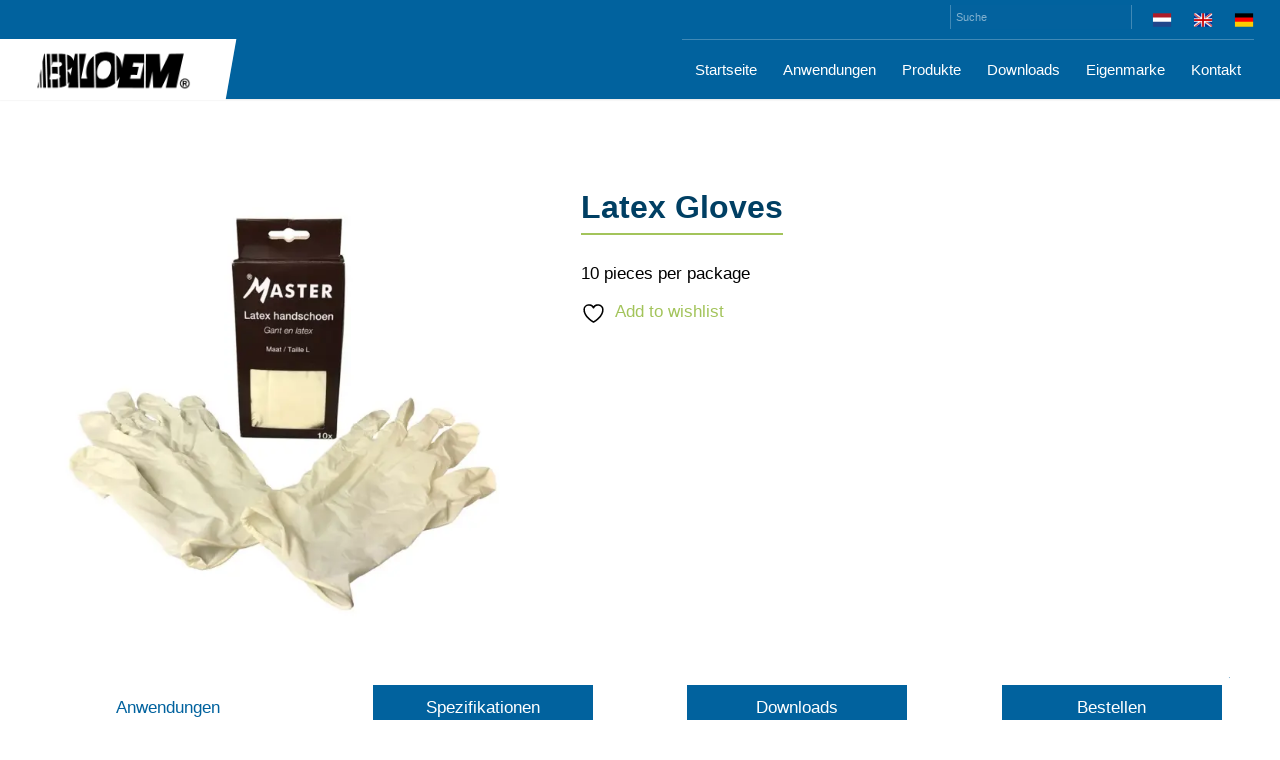

--- FILE ---
content_type: text/html; charset=utf-8
request_url: https://www.google.com/recaptcha/api2/anchor?ar=1&k=6LcAKOwrAAAAABO09-pFpy17V4JakBT93FQmwp_X&co=aHR0cHM6Ly93d3cuYmxvZW1zZWFsYW50cy5kZTo0NDM.&hl=de&v=PoyoqOPhxBO7pBk68S4YbpHZ&size=invisible&anchor-ms=20000&execute-ms=30000&cb=i0loebaeulc8
body_size: 48782
content:
<!DOCTYPE HTML><html dir="ltr" lang="de"><head><meta http-equiv="Content-Type" content="text/html; charset=UTF-8">
<meta http-equiv="X-UA-Compatible" content="IE=edge">
<title>reCAPTCHA</title>
<style type="text/css">
/* cyrillic-ext */
@font-face {
  font-family: 'Roboto';
  font-style: normal;
  font-weight: 400;
  font-stretch: 100%;
  src: url(//fonts.gstatic.com/s/roboto/v48/KFO7CnqEu92Fr1ME7kSn66aGLdTylUAMa3GUBHMdazTgWw.woff2) format('woff2');
  unicode-range: U+0460-052F, U+1C80-1C8A, U+20B4, U+2DE0-2DFF, U+A640-A69F, U+FE2E-FE2F;
}
/* cyrillic */
@font-face {
  font-family: 'Roboto';
  font-style: normal;
  font-weight: 400;
  font-stretch: 100%;
  src: url(//fonts.gstatic.com/s/roboto/v48/KFO7CnqEu92Fr1ME7kSn66aGLdTylUAMa3iUBHMdazTgWw.woff2) format('woff2');
  unicode-range: U+0301, U+0400-045F, U+0490-0491, U+04B0-04B1, U+2116;
}
/* greek-ext */
@font-face {
  font-family: 'Roboto';
  font-style: normal;
  font-weight: 400;
  font-stretch: 100%;
  src: url(//fonts.gstatic.com/s/roboto/v48/KFO7CnqEu92Fr1ME7kSn66aGLdTylUAMa3CUBHMdazTgWw.woff2) format('woff2');
  unicode-range: U+1F00-1FFF;
}
/* greek */
@font-face {
  font-family: 'Roboto';
  font-style: normal;
  font-weight: 400;
  font-stretch: 100%;
  src: url(//fonts.gstatic.com/s/roboto/v48/KFO7CnqEu92Fr1ME7kSn66aGLdTylUAMa3-UBHMdazTgWw.woff2) format('woff2');
  unicode-range: U+0370-0377, U+037A-037F, U+0384-038A, U+038C, U+038E-03A1, U+03A3-03FF;
}
/* math */
@font-face {
  font-family: 'Roboto';
  font-style: normal;
  font-weight: 400;
  font-stretch: 100%;
  src: url(//fonts.gstatic.com/s/roboto/v48/KFO7CnqEu92Fr1ME7kSn66aGLdTylUAMawCUBHMdazTgWw.woff2) format('woff2');
  unicode-range: U+0302-0303, U+0305, U+0307-0308, U+0310, U+0312, U+0315, U+031A, U+0326-0327, U+032C, U+032F-0330, U+0332-0333, U+0338, U+033A, U+0346, U+034D, U+0391-03A1, U+03A3-03A9, U+03B1-03C9, U+03D1, U+03D5-03D6, U+03F0-03F1, U+03F4-03F5, U+2016-2017, U+2034-2038, U+203C, U+2040, U+2043, U+2047, U+2050, U+2057, U+205F, U+2070-2071, U+2074-208E, U+2090-209C, U+20D0-20DC, U+20E1, U+20E5-20EF, U+2100-2112, U+2114-2115, U+2117-2121, U+2123-214F, U+2190, U+2192, U+2194-21AE, U+21B0-21E5, U+21F1-21F2, U+21F4-2211, U+2213-2214, U+2216-22FF, U+2308-230B, U+2310, U+2319, U+231C-2321, U+2336-237A, U+237C, U+2395, U+239B-23B7, U+23D0, U+23DC-23E1, U+2474-2475, U+25AF, U+25B3, U+25B7, U+25BD, U+25C1, U+25CA, U+25CC, U+25FB, U+266D-266F, U+27C0-27FF, U+2900-2AFF, U+2B0E-2B11, U+2B30-2B4C, U+2BFE, U+3030, U+FF5B, U+FF5D, U+1D400-1D7FF, U+1EE00-1EEFF;
}
/* symbols */
@font-face {
  font-family: 'Roboto';
  font-style: normal;
  font-weight: 400;
  font-stretch: 100%;
  src: url(//fonts.gstatic.com/s/roboto/v48/KFO7CnqEu92Fr1ME7kSn66aGLdTylUAMaxKUBHMdazTgWw.woff2) format('woff2');
  unicode-range: U+0001-000C, U+000E-001F, U+007F-009F, U+20DD-20E0, U+20E2-20E4, U+2150-218F, U+2190, U+2192, U+2194-2199, U+21AF, U+21E6-21F0, U+21F3, U+2218-2219, U+2299, U+22C4-22C6, U+2300-243F, U+2440-244A, U+2460-24FF, U+25A0-27BF, U+2800-28FF, U+2921-2922, U+2981, U+29BF, U+29EB, U+2B00-2BFF, U+4DC0-4DFF, U+FFF9-FFFB, U+10140-1018E, U+10190-1019C, U+101A0, U+101D0-101FD, U+102E0-102FB, U+10E60-10E7E, U+1D2C0-1D2D3, U+1D2E0-1D37F, U+1F000-1F0FF, U+1F100-1F1AD, U+1F1E6-1F1FF, U+1F30D-1F30F, U+1F315, U+1F31C, U+1F31E, U+1F320-1F32C, U+1F336, U+1F378, U+1F37D, U+1F382, U+1F393-1F39F, U+1F3A7-1F3A8, U+1F3AC-1F3AF, U+1F3C2, U+1F3C4-1F3C6, U+1F3CA-1F3CE, U+1F3D4-1F3E0, U+1F3ED, U+1F3F1-1F3F3, U+1F3F5-1F3F7, U+1F408, U+1F415, U+1F41F, U+1F426, U+1F43F, U+1F441-1F442, U+1F444, U+1F446-1F449, U+1F44C-1F44E, U+1F453, U+1F46A, U+1F47D, U+1F4A3, U+1F4B0, U+1F4B3, U+1F4B9, U+1F4BB, U+1F4BF, U+1F4C8-1F4CB, U+1F4D6, U+1F4DA, U+1F4DF, U+1F4E3-1F4E6, U+1F4EA-1F4ED, U+1F4F7, U+1F4F9-1F4FB, U+1F4FD-1F4FE, U+1F503, U+1F507-1F50B, U+1F50D, U+1F512-1F513, U+1F53E-1F54A, U+1F54F-1F5FA, U+1F610, U+1F650-1F67F, U+1F687, U+1F68D, U+1F691, U+1F694, U+1F698, U+1F6AD, U+1F6B2, U+1F6B9-1F6BA, U+1F6BC, U+1F6C6-1F6CF, U+1F6D3-1F6D7, U+1F6E0-1F6EA, U+1F6F0-1F6F3, U+1F6F7-1F6FC, U+1F700-1F7FF, U+1F800-1F80B, U+1F810-1F847, U+1F850-1F859, U+1F860-1F887, U+1F890-1F8AD, U+1F8B0-1F8BB, U+1F8C0-1F8C1, U+1F900-1F90B, U+1F93B, U+1F946, U+1F984, U+1F996, U+1F9E9, U+1FA00-1FA6F, U+1FA70-1FA7C, U+1FA80-1FA89, U+1FA8F-1FAC6, U+1FACE-1FADC, U+1FADF-1FAE9, U+1FAF0-1FAF8, U+1FB00-1FBFF;
}
/* vietnamese */
@font-face {
  font-family: 'Roboto';
  font-style: normal;
  font-weight: 400;
  font-stretch: 100%;
  src: url(//fonts.gstatic.com/s/roboto/v48/KFO7CnqEu92Fr1ME7kSn66aGLdTylUAMa3OUBHMdazTgWw.woff2) format('woff2');
  unicode-range: U+0102-0103, U+0110-0111, U+0128-0129, U+0168-0169, U+01A0-01A1, U+01AF-01B0, U+0300-0301, U+0303-0304, U+0308-0309, U+0323, U+0329, U+1EA0-1EF9, U+20AB;
}
/* latin-ext */
@font-face {
  font-family: 'Roboto';
  font-style: normal;
  font-weight: 400;
  font-stretch: 100%;
  src: url(//fonts.gstatic.com/s/roboto/v48/KFO7CnqEu92Fr1ME7kSn66aGLdTylUAMa3KUBHMdazTgWw.woff2) format('woff2');
  unicode-range: U+0100-02BA, U+02BD-02C5, U+02C7-02CC, U+02CE-02D7, U+02DD-02FF, U+0304, U+0308, U+0329, U+1D00-1DBF, U+1E00-1E9F, U+1EF2-1EFF, U+2020, U+20A0-20AB, U+20AD-20C0, U+2113, U+2C60-2C7F, U+A720-A7FF;
}
/* latin */
@font-face {
  font-family: 'Roboto';
  font-style: normal;
  font-weight: 400;
  font-stretch: 100%;
  src: url(//fonts.gstatic.com/s/roboto/v48/KFO7CnqEu92Fr1ME7kSn66aGLdTylUAMa3yUBHMdazQ.woff2) format('woff2');
  unicode-range: U+0000-00FF, U+0131, U+0152-0153, U+02BB-02BC, U+02C6, U+02DA, U+02DC, U+0304, U+0308, U+0329, U+2000-206F, U+20AC, U+2122, U+2191, U+2193, U+2212, U+2215, U+FEFF, U+FFFD;
}
/* cyrillic-ext */
@font-face {
  font-family: 'Roboto';
  font-style: normal;
  font-weight: 500;
  font-stretch: 100%;
  src: url(//fonts.gstatic.com/s/roboto/v48/KFO7CnqEu92Fr1ME7kSn66aGLdTylUAMa3GUBHMdazTgWw.woff2) format('woff2');
  unicode-range: U+0460-052F, U+1C80-1C8A, U+20B4, U+2DE0-2DFF, U+A640-A69F, U+FE2E-FE2F;
}
/* cyrillic */
@font-face {
  font-family: 'Roboto';
  font-style: normal;
  font-weight: 500;
  font-stretch: 100%;
  src: url(//fonts.gstatic.com/s/roboto/v48/KFO7CnqEu92Fr1ME7kSn66aGLdTylUAMa3iUBHMdazTgWw.woff2) format('woff2');
  unicode-range: U+0301, U+0400-045F, U+0490-0491, U+04B0-04B1, U+2116;
}
/* greek-ext */
@font-face {
  font-family: 'Roboto';
  font-style: normal;
  font-weight: 500;
  font-stretch: 100%;
  src: url(//fonts.gstatic.com/s/roboto/v48/KFO7CnqEu92Fr1ME7kSn66aGLdTylUAMa3CUBHMdazTgWw.woff2) format('woff2');
  unicode-range: U+1F00-1FFF;
}
/* greek */
@font-face {
  font-family: 'Roboto';
  font-style: normal;
  font-weight: 500;
  font-stretch: 100%;
  src: url(//fonts.gstatic.com/s/roboto/v48/KFO7CnqEu92Fr1ME7kSn66aGLdTylUAMa3-UBHMdazTgWw.woff2) format('woff2');
  unicode-range: U+0370-0377, U+037A-037F, U+0384-038A, U+038C, U+038E-03A1, U+03A3-03FF;
}
/* math */
@font-face {
  font-family: 'Roboto';
  font-style: normal;
  font-weight: 500;
  font-stretch: 100%;
  src: url(//fonts.gstatic.com/s/roboto/v48/KFO7CnqEu92Fr1ME7kSn66aGLdTylUAMawCUBHMdazTgWw.woff2) format('woff2');
  unicode-range: U+0302-0303, U+0305, U+0307-0308, U+0310, U+0312, U+0315, U+031A, U+0326-0327, U+032C, U+032F-0330, U+0332-0333, U+0338, U+033A, U+0346, U+034D, U+0391-03A1, U+03A3-03A9, U+03B1-03C9, U+03D1, U+03D5-03D6, U+03F0-03F1, U+03F4-03F5, U+2016-2017, U+2034-2038, U+203C, U+2040, U+2043, U+2047, U+2050, U+2057, U+205F, U+2070-2071, U+2074-208E, U+2090-209C, U+20D0-20DC, U+20E1, U+20E5-20EF, U+2100-2112, U+2114-2115, U+2117-2121, U+2123-214F, U+2190, U+2192, U+2194-21AE, U+21B0-21E5, U+21F1-21F2, U+21F4-2211, U+2213-2214, U+2216-22FF, U+2308-230B, U+2310, U+2319, U+231C-2321, U+2336-237A, U+237C, U+2395, U+239B-23B7, U+23D0, U+23DC-23E1, U+2474-2475, U+25AF, U+25B3, U+25B7, U+25BD, U+25C1, U+25CA, U+25CC, U+25FB, U+266D-266F, U+27C0-27FF, U+2900-2AFF, U+2B0E-2B11, U+2B30-2B4C, U+2BFE, U+3030, U+FF5B, U+FF5D, U+1D400-1D7FF, U+1EE00-1EEFF;
}
/* symbols */
@font-face {
  font-family: 'Roboto';
  font-style: normal;
  font-weight: 500;
  font-stretch: 100%;
  src: url(//fonts.gstatic.com/s/roboto/v48/KFO7CnqEu92Fr1ME7kSn66aGLdTylUAMaxKUBHMdazTgWw.woff2) format('woff2');
  unicode-range: U+0001-000C, U+000E-001F, U+007F-009F, U+20DD-20E0, U+20E2-20E4, U+2150-218F, U+2190, U+2192, U+2194-2199, U+21AF, U+21E6-21F0, U+21F3, U+2218-2219, U+2299, U+22C4-22C6, U+2300-243F, U+2440-244A, U+2460-24FF, U+25A0-27BF, U+2800-28FF, U+2921-2922, U+2981, U+29BF, U+29EB, U+2B00-2BFF, U+4DC0-4DFF, U+FFF9-FFFB, U+10140-1018E, U+10190-1019C, U+101A0, U+101D0-101FD, U+102E0-102FB, U+10E60-10E7E, U+1D2C0-1D2D3, U+1D2E0-1D37F, U+1F000-1F0FF, U+1F100-1F1AD, U+1F1E6-1F1FF, U+1F30D-1F30F, U+1F315, U+1F31C, U+1F31E, U+1F320-1F32C, U+1F336, U+1F378, U+1F37D, U+1F382, U+1F393-1F39F, U+1F3A7-1F3A8, U+1F3AC-1F3AF, U+1F3C2, U+1F3C4-1F3C6, U+1F3CA-1F3CE, U+1F3D4-1F3E0, U+1F3ED, U+1F3F1-1F3F3, U+1F3F5-1F3F7, U+1F408, U+1F415, U+1F41F, U+1F426, U+1F43F, U+1F441-1F442, U+1F444, U+1F446-1F449, U+1F44C-1F44E, U+1F453, U+1F46A, U+1F47D, U+1F4A3, U+1F4B0, U+1F4B3, U+1F4B9, U+1F4BB, U+1F4BF, U+1F4C8-1F4CB, U+1F4D6, U+1F4DA, U+1F4DF, U+1F4E3-1F4E6, U+1F4EA-1F4ED, U+1F4F7, U+1F4F9-1F4FB, U+1F4FD-1F4FE, U+1F503, U+1F507-1F50B, U+1F50D, U+1F512-1F513, U+1F53E-1F54A, U+1F54F-1F5FA, U+1F610, U+1F650-1F67F, U+1F687, U+1F68D, U+1F691, U+1F694, U+1F698, U+1F6AD, U+1F6B2, U+1F6B9-1F6BA, U+1F6BC, U+1F6C6-1F6CF, U+1F6D3-1F6D7, U+1F6E0-1F6EA, U+1F6F0-1F6F3, U+1F6F7-1F6FC, U+1F700-1F7FF, U+1F800-1F80B, U+1F810-1F847, U+1F850-1F859, U+1F860-1F887, U+1F890-1F8AD, U+1F8B0-1F8BB, U+1F8C0-1F8C1, U+1F900-1F90B, U+1F93B, U+1F946, U+1F984, U+1F996, U+1F9E9, U+1FA00-1FA6F, U+1FA70-1FA7C, U+1FA80-1FA89, U+1FA8F-1FAC6, U+1FACE-1FADC, U+1FADF-1FAE9, U+1FAF0-1FAF8, U+1FB00-1FBFF;
}
/* vietnamese */
@font-face {
  font-family: 'Roboto';
  font-style: normal;
  font-weight: 500;
  font-stretch: 100%;
  src: url(//fonts.gstatic.com/s/roboto/v48/KFO7CnqEu92Fr1ME7kSn66aGLdTylUAMa3OUBHMdazTgWw.woff2) format('woff2');
  unicode-range: U+0102-0103, U+0110-0111, U+0128-0129, U+0168-0169, U+01A0-01A1, U+01AF-01B0, U+0300-0301, U+0303-0304, U+0308-0309, U+0323, U+0329, U+1EA0-1EF9, U+20AB;
}
/* latin-ext */
@font-face {
  font-family: 'Roboto';
  font-style: normal;
  font-weight: 500;
  font-stretch: 100%;
  src: url(//fonts.gstatic.com/s/roboto/v48/KFO7CnqEu92Fr1ME7kSn66aGLdTylUAMa3KUBHMdazTgWw.woff2) format('woff2');
  unicode-range: U+0100-02BA, U+02BD-02C5, U+02C7-02CC, U+02CE-02D7, U+02DD-02FF, U+0304, U+0308, U+0329, U+1D00-1DBF, U+1E00-1E9F, U+1EF2-1EFF, U+2020, U+20A0-20AB, U+20AD-20C0, U+2113, U+2C60-2C7F, U+A720-A7FF;
}
/* latin */
@font-face {
  font-family: 'Roboto';
  font-style: normal;
  font-weight: 500;
  font-stretch: 100%;
  src: url(//fonts.gstatic.com/s/roboto/v48/KFO7CnqEu92Fr1ME7kSn66aGLdTylUAMa3yUBHMdazQ.woff2) format('woff2');
  unicode-range: U+0000-00FF, U+0131, U+0152-0153, U+02BB-02BC, U+02C6, U+02DA, U+02DC, U+0304, U+0308, U+0329, U+2000-206F, U+20AC, U+2122, U+2191, U+2193, U+2212, U+2215, U+FEFF, U+FFFD;
}
/* cyrillic-ext */
@font-face {
  font-family: 'Roboto';
  font-style: normal;
  font-weight: 900;
  font-stretch: 100%;
  src: url(//fonts.gstatic.com/s/roboto/v48/KFO7CnqEu92Fr1ME7kSn66aGLdTylUAMa3GUBHMdazTgWw.woff2) format('woff2');
  unicode-range: U+0460-052F, U+1C80-1C8A, U+20B4, U+2DE0-2DFF, U+A640-A69F, U+FE2E-FE2F;
}
/* cyrillic */
@font-face {
  font-family: 'Roboto';
  font-style: normal;
  font-weight: 900;
  font-stretch: 100%;
  src: url(//fonts.gstatic.com/s/roboto/v48/KFO7CnqEu92Fr1ME7kSn66aGLdTylUAMa3iUBHMdazTgWw.woff2) format('woff2');
  unicode-range: U+0301, U+0400-045F, U+0490-0491, U+04B0-04B1, U+2116;
}
/* greek-ext */
@font-face {
  font-family: 'Roboto';
  font-style: normal;
  font-weight: 900;
  font-stretch: 100%;
  src: url(//fonts.gstatic.com/s/roboto/v48/KFO7CnqEu92Fr1ME7kSn66aGLdTylUAMa3CUBHMdazTgWw.woff2) format('woff2');
  unicode-range: U+1F00-1FFF;
}
/* greek */
@font-face {
  font-family: 'Roboto';
  font-style: normal;
  font-weight: 900;
  font-stretch: 100%;
  src: url(//fonts.gstatic.com/s/roboto/v48/KFO7CnqEu92Fr1ME7kSn66aGLdTylUAMa3-UBHMdazTgWw.woff2) format('woff2');
  unicode-range: U+0370-0377, U+037A-037F, U+0384-038A, U+038C, U+038E-03A1, U+03A3-03FF;
}
/* math */
@font-face {
  font-family: 'Roboto';
  font-style: normal;
  font-weight: 900;
  font-stretch: 100%;
  src: url(//fonts.gstatic.com/s/roboto/v48/KFO7CnqEu92Fr1ME7kSn66aGLdTylUAMawCUBHMdazTgWw.woff2) format('woff2');
  unicode-range: U+0302-0303, U+0305, U+0307-0308, U+0310, U+0312, U+0315, U+031A, U+0326-0327, U+032C, U+032F-0330, U+0332-0333, U+0338, U+033A, U+0346, U+034D, U+0391-03A1, U+03A3-03A9, U+03B1-03C9, U+03D1, U+03D5-03D6, U+03F0-03F1, U+03F4-03F5, U+2016-2017, U+2034-2038, U+203C, U+2040, U+2043, U+2047, U+2050, U+2057, U+205F, U+2070-2071, U+2074-208E, U+2090-209C, U+20D0-20DC, U+20E1, U+20E5-20EF, U+2100-2112, U+2114-2115, U+2117-2121, U+2123-214F, U+2190, U+2192, U+2194-21AE, U+21B0-21E5, U+21F1-21F2, U+21F4-2211, U+2213-2214, U+2216-22FF, U+2308-230B, U+2310, U+2319, U+231C-2321, U+2336-237A, U+237C, U+2395, U+239B-23B7, U+23D0, U+23DC-23E1, U+2474-2475, U+25AF, U+25B3, U+25B7, U+25BD, U+25C1, U+25CA, U+25CC, U+25FB, U+266D-266F, U+27C0-27FF, U+2900-2AFF, U+2B0E-2B11, U+2B30-2B4C, U+2BFE, U+3030, U+FF5B, U+FF5D, U+1D400-1D7FF, U+1EE00-1EEFF;
}
/* symbols */
@font-face {
  font-family: 'Roboto';
  font-style: normal;
  font-weight: 900;
  font-stretch: 100%;
  src: url(//fonts.gstatic.com/s/roboto/v48/KFO7CnqEu92Fr1ME7kSn66aGLdTylUAMaxKUBHMdazTgWw.woff2) format('woff2');
  unicode-range: U+0001-000C, U+000E-001F, U+007F-009F, U+20DD-20E0, U+20E2-20E4, U+2150-218F, U+2190, U+2192, U+2194-2199, U+21AF, U+21E6-21F0, U+21F3, U+2218-2219, U+2299, U+22C4-22C6, U+2300-243F, U+2440-244A, U+2460-24FF, U+25A0-27BF, U+2800-28FF, U+2921-2922, U+2981, U+29BF, U+29EB, U+2B00-2BFF, U+4DC0-4DFF, U+FFF9-FFFB, U+10140-1018E, U+10190-1019C, U+101A0, U+101D0-101FD, U+102E0-102FB, U+10E60-10E7E, U+1D2C0-1D2D3, U+1D2E0-1D37F, U+1F000-1F0FF, U+1F100-1F1AD, U+1F1E6-1F1FF, U+1F30D-1F30F, U+1F315, U+1F31C, U+1F31E, U+1F320-1F32C, U+1F336, U+1F378, U+1F37D, U+1F382, U+1F393-1F39F, U+1F3A7-1F3A8, U+1F3AC-1F3AF, U+1F3C2, U+1F3C4-1F3C6, U+1F3CA-1F3CE, U+1F3D4-1F3E0, U+1F3ED, U+1F3F1-1F3F3, U+1F3F5-1F3F7, U+1F408, U+1F415, U+1F41F, U+1F426, U+1F43F, U+1F441-1F442, U+1F444, U+1F446-1F449, U+1F44C-1F44E, U+1F453, U+1F46A, U+1F47D, U+1F4A3, U+1F4B0, U+1F4B3, U+1F4B9, U+1F4BB, U+1F4BF, U+1F4C8-1F4CB, U+1F4D6, U+1F4DA, U+1F4DF, U+1F4E3-1F4E6, U+1F4EA-1F4ED, U+1F4F7, U+1F4F9-1F4FB, U+1F4FD-1F4FE, U+1F503, U+1F507-1F50B, U+1F50D, U+1F512-1F513, U+1F53E-1F54A, U+1F54F-1F5FA, U+1F610, U+1F650-1F67F, U+1F687, U+1F68D, U+1F691, U+1F694, U+1F698, U+1F6AD, U+1F6B2, U+1F6B9-1F6BA, U+1F6BC, U+1F6C6-1F6CF, U+1F6D3-1F6D7, U+1F6E0-1F6EA, U+1F6F0-1F6F3, U+1F6F7-1F6FC, U+1F700-1F7FF, U+1F800-1F80B, U+1F810-1F847, U+1F850-1F859, U+1F860-1F887, U+1F890-1F8AD, U+1F8B0-1F8BB, U+1F8C0-1F8C1, U+1F900-1F90B, U+1F93B, U+1F946, U+1F984, U+1F996, U+1F9E9, U+1FA00-1FA6F, U+1FA70-1FA7C, U+1FA80-1FA89, U+1FA8F-1FAC6, U+1FACE-1FADC, U+1FADF-1FAE9, U+1FAF0-1FAF8, U+1FB00-1FBFF;
}
/* vietnamese */
@font-face {
  font-family: 'Roboto';
  font-style: normal;
  font-weight: 900;
  font-stretch: 100%;
  src: url(//fonts.gstatic.com/s/roboto/v48/KFO7CnqEu92Fr1ME7kSn66aGLdTylUAMa3OUBHMdazTgWw.woff2) format('woff2');
  unicode-range: U+0102-0103, U+0110-0111, U+0128-0129, U+0168-0169, U+01A0-01A1, U+01AF-01B0, U+0300-0301, U+0303-0304, U+0308-0309, U+0323, U+0329, U+1EA0-1EF9, U+20AB;
}
/* latin-ext */
@font-face {
  font-family: 'Roboto';
  font-style: normal;
  font-weight: 900;
  font-stretch: 100%;
  src: url(//fonts.gstatic.com/s/roboto/v48/KFO7CnqEu92Fr1ME7kSn66aGLdTylUAMa3KUBHMdazTgWw.woff2) format('woff2');
  unicode-range: U+0100-02BA, U+02BD-02C5, U+02C7-02CC, U+02CE-02D7, U+02DD-02FF, U+0304, U+0308, U+0329, U+1D00-1DBF, U+1E00-1E9F, U+1EF2-1EFF, U+2020, U+20A0-20AB, U+20AD-20C0, U+2113, U+2C60-2C7F, U+A720-A7FF;
}
/* latin */
@font-face {
  font-family: 'Roboto';
  font-style: normal;
  font-weight: 900;
  font-stretch: 100%;
  src: url(//fonts.gstatic.com/s/roboto/v48/KFO7CnqEu92Fr1ME7kSn66aGLdTylUAMa3yUBHMdazQ.woff2) format('woff2');
  unicode-range: U+0000-00FF, U+0131, U+0152-0153, U+02BB-02BC, U+02C6, U+02DA, U+02DC, U+0304, U+0308, U+0329, U+2000-206F, U+20AC, U+2122, U+2191, U+2193, U+2212, U+2215, U+FEFF, U+FFFD;
}

</style>
<link rel="stylesheet" type="text/css" href="https://www.gstatic.com/recaptcha/releases/PoyoqOPhxBO7pBk68S4YbpHZ/styles__ltr.css">
<script nonce="B73DxBOTbZPnTlyXYaZwPA" type="text/javascript">window['__recaptcha_api'] = 'https://www.google.com/recaptcha/api2/';</script>
<script type="text/javascript" src="https://www.gstatic.com/recaptcha/releases/PoyoqOPhxBO7pBk68S4YbpHZ/recaptcha__de.js" nonce="B73DxBOTbZPnTlyXYaZwPA">
      
    </script></head>
<body><div id="rc-anchor-alert" class="rc-anchor-alert"></div>
<input type="hidden" id="recaptcha-token" value="[base64]">
<script type="text/javascript" nonce="B73DxBOTbZPnTlyXYaZwPA">
      recaptcha.anchor.Main.init("[\x22ainput\x22,[\x22bgdata\x22,\x22\x22,\[base64]/[base64]/[base64]/[base64]/[base64]/UltsKytdPUU6KEU8MjA0OD9SW2wrK109RT4+NnwxOTI6KChFJjY0NTEyKT09NTUyOTYmJk0rMTxjLmxlbmd0aCYmKGMuY2hhckNvZGVBdChNKzEpJjY0NTEyKT09NTYzMjA/[base64]/[base64]/[base64]/[base64]/[base64]/[base64]/[base64]\x22,\[base64]\\u003d\\u003d\x22,\x22bsKSw6bCtAVJFVHDtCgswqA3w4LDq8OjeyRhwrzCumNxw6jCk8OgD8OlQ8K/RAp+w6DDkzrCsUnConFDY8Kqw6BneTEbwqRCfibCqjcKesKpwqzCrxFWw7fCgDfCiMOXwqjDiBDDvcK3MMKpw4/CoyPDscOUwozCnHLCvz9QwqMvwocaGX/Co8Oxw6/[base64]/[base64]/Di8ORw5w7XCNIHsOifR5JwrpEH8Kqw7LCl8KjwpYxwoDDrFxLwr94w4FyRz8nG8OYIFDDhgbCtMONw74lw7djw7Z1VDBdMsKQZCbCgsKMZMOSDWh/Zh/DuCd9wpfDpGJ4LMKgw7VAwpRmw4wXwqdvcWNIKMOZb8ONw64vwoFXw5/DtsKYOsK4wrdlAD0zbcKrwohsLSYVahAhwozDncOzPMKeIcOnPhLCkwLClcKRGcKqG2Nlw5XDl8OAX8OewrQXKcK9DjPCrMOgw7zClX3CmxkCw7vCqcO6w40+QX9YKcKwAhXCiD/CtgIFwrPDocONw4zDnSfCoDR/CD9TZsKiwpE5PsOrw4dFwrx8H8KbwrHDpsO/w44Vw6XCox5vJ0zCscOGw60CScKBw5fCi8KXw5LCtDwrwqxIXjEFbH4Ww6BYwpFzw7RyPsKxMcOLw5LDuWZqB8OTw6XDuMOFIn99w53Co3DDjVHDqT/Cl8KfYShtNsOdYsOVw6p5wqTCv1bCgsOOw7XCnMOyw7s2UVJZf8OtUAvCgsOlIA0Pw5cdwoPDj8Ofw5PCl8OXwq/CiW9IwqvCvcKhwoxgwpTDqj1cwqHDjMK6w4h9wrspUcKxG8OiwrbDo2hBaXVUwpHDmsKUwrfCkWrDkEvDpxrCnVPCvjzCkX09wr4gdhnDs8KDw6rCssKMwqNnN2rCm8Kww4DDuxhAPMKHw6/DuwhowotAMQMHwqgcClDDnlU5w7wnLVItwrXCqx5twp1bP8KaWTzDh1nCscOdw4/DpsKeUMK0wqk5wofCncK+wp9DBsOhwpXCl8KRPsKeXBnDq8KVCVvCh35XB8K7wq/ChcOuYsKnUMK2w4/CrkDDpzHDhj3CpBHCq8OGE2Q4w71aw5nDlMKiCVrDjETCuDgAw6nCrsKgK8Kfw4NGw61LwpPCrcOkYcOYPmrCqsK2w7vDtSXCg0/DmcKiw69eHsOgFXc5YsKYHsKsLMKzGGYuLMKGwpwzP0TDkMK/Y8OPw7k+wpwhQ157w6RrwrLCj8OkaMKWwqhIw4fDi8KRwrnDpVgIc8KGwpLDkk/DrMOGw4FPwq1JwrbDjsO9w77CsSh8w6JDwrVQw6DCgCzCgkxIQyZQH8K/w74PQcK/wq/DmW/Di8KZw5dvecK7XE3CtsO1JQZpEyQowognwpNlXh/DqMOOQRDDrcObFAUDwrV2VsOVw6TCq3vCj13CsXbCsMKYw53DvsO+TsOFE1PDtSkRw6djbcKgw7gXw41QKsOsB0HDu8OObsOaw7bDpMKhAGRDOcOiwpnDvlwvw5TDjX7DmsOXGsOwSS/DqhvCpgfCssOIcU/Dqw4xwpVmAEoKFMOaw6dGHMKqw6XCnVvCiHHDuMKKw7DDoj54w5vDu11cNMOdwpHDtxXChC9Tw5/ClVMHw73ChsOGTcOgYsK3w6/Dl11fXXPDu2Rxw6B2WSHDhhdBwqHClcO/e31sw51cwp5jw7gMw5YDc8OyRsO9w7B8wp0jHFjDtGN9fsOnw7PDqThkwpUpw7HDnsKvWcK+LMO6HRxWwpo9woXChMOtYsOHemt3P8KXNxPDmmDDuUnDqcKoQ8O6w40DL8O+w6nCg34Ywo3CjMOyQMKwwrDCkC/DsnJywowFw7ATwpNrwpMew5dNZMKfYMK4w5HDoMONIcKtFB/DiCUkdMOVwoPDiMOuw5ZiQ8OoD8OiwoPDgsO7XUJ3wpDCr3vDsMORBsOowqPCmjjCmhlOSsOnOAlXEMOkw7Flw6sywrTCn8OQbwBZw6DCrjnDhsKWVAFQw5DCnBbCj8OVwpTDpXzCrDwFIGTDqA40NcKfwq/CqRPDgcOZMg3CnCZnAGFfUMKNYG3ClsOqwrhQwqoew4RDAsKJwpvDp8OCwrXDnHrCqn09PMKGMsOlA1/CoMOxXQoCRsOUV0x/ExTDiMO7wozDg1zDuMKww4FUw7UJwrgNwqg1YkfCrMOnF8KiFsO0AsKmaMK3wp0Lw6hkXRYvah0Xw7TDg2XDjExgwovChsOeVw4xEAnDu8K4PQFWIMKVFhfCkcKNITwFwplDwpPCl8KZaRDCh2/DvMOYwq/Dn8KlFzrDnFPDp0vDhcOcBkPCiUYPAEvChiIRw5jDrsOwXBbDoxANw7XCtMKsw4LCpsKQYHlueDAXA8KJwqZ9PMKqGGRnw54qw4XCkCrDqMOVw7IdfGNaw51uw4paw43DkhbCqMOxw58/[base64]/CsiDCuMOuw6DCpHZyUxbCgSlPUMOMwqodHzJ8cU1PSm9rM3TDu1rDlcKqFBHDvQzDpzzClQLDpDPDsibCrRrDrsO1FMK3MmTDn8O0S2snPhYBYxPCuT4BWQ4ITMKSw5fCvMOHXMKSP8OWMMKvJC1NLixLwpHCl8KzDnhOwo/[base64]/DkhB+wqHDthbDhMKARyl5UxzCpsK/UMOiwqw/LMKlwrHDoG3CmcKvIcOcHifDhwIEwpfCsRfCnSUOU8K7wofDiAPCtMOYDMKdW1IaZsOpw7wKJS3CmCzCnnVtIcOxE8Olwo/[base64]/[base64]/[base64]/JhLDgW7Ds8OCwq/CrMKywpbDncOxE8KBwqcwUcKUw6wuwofCjngMwrBjwq/Du3fCvQ0XNcOyEsOUaS9lwo0nYMObC8OJcVl+CHDCvjPCk0fDgAnDl8O6NsOewq3CvlAgwrcHH8KTKRbDvMOXw6BwOE0ww4JEw7Vkd8KpwpIGK3/DkQw5wphMwqU7T0M4w6nDkMOvA0zCsgDCisK8JMKaK8KvYy1fX8O4w7/Cu8O4w4hKGsKkwqptSChAXg/[base64]/OcKuLcOzw4HCgcOmc1fCk8Kfw47DojsMw5pGw6DCr8K+HMKiIMOqLQRKwrR1c8ONQW4UwpTDvUHDlkRlw6lrNg/[base64]/CjcOUAsK1wrXDpDnCjzvCkgTDs8KRBzkowoRLZ39dwpzDsEdCE1rCo8OYM8OWARLDusOeaMKuScKSHAbDnivCu8OtQkoof8OwYsKfwrDDk27DvmsbwpnDisOBdsO0w5LCnXvDt8Omw43DlcK1AsOewqrDmxpnw6ZOE8K3wo3DpUNtJ1HDhAZrw5/CpsKhLMOrw6rCgMKIMMKkw5JJfsOXfcKCIcK9Pmwewrc9wrdZwotRw4bDoWtNw6hVZEjCv3kbwq7Dm8OiFy8DS3lzHRbCmsOiwr/Dngptwq0cCAsjQ1JUwosPbU8mB0tRIn3Cimt7w5bDhzPCgcKbwo/[base64]/CicKZwq3DrjIaDhTDpcO4wqQ/[base64]/bsOGwp5IwpLDpRlNwqlEd8OjZcKHwpfCicKXw6/CkVkiw7JpwoTCj8O1wprDhWDDmsK5BcKrwqbDvD9CI0s3PhLCr8KBwolsw5x0woU5FMKtPsKzw4zDjAnCm1YDwqMISE/CuMOXwol8VWJRCcKYwpQwV8O/S0NNw4YbwoZgBDnCt8KRw4HCs8OXPAFYw6XDjMKOwo3DqVLDt3bCpV/CuMOQw5NWw7Nnw43CpFLDnSsPwpl0WADDvcOoJRrDh8O2ARHCncKXYMKWbk/[base64]/VhFoKcK5wp/CkcKow5nCn8OdworDscO8w5rCm15eX8Oqw4oQaw5Tw4fDgQHDrcO8w6bDvcO+F8OZwqPCqMKOw5/CnRhBwpgqccOxwoh5wrZhw5vDs8O5J1jCgUnCuCFXwoArEsOPwozDgMK5fcOmw4jCvcKdw7NEJiXDlcK0wprCtsOKUQXDpV0uwqnDoSMSw7TCiWvCiwdXZ2pNdcO4BXRsd2fDpV3CkcO5wo/[base64]/wpxQw4fDrSEGGcKiFcOEPEI6FH50Ii8gXBPCpEPDtRPCr8KmwpIDwrnDrsOfcG1EcwsZwrV7I8Ovwo/DjsO/wp5ZW8KTwrIEZ8OTwpsEKMKgOmLCnMO2dRTDpcKoMkkOP8KBw5R1by9FBFDCt8OSZGALKjzCsWkQw7LCri17w7DCgwbDmRADwpnCrsOgaCvDg8OpasK3w61LZcOGwpdUw41nwr/CgsOZwrIETSbDusO8JlsawqXCsCQuGcOmFgnDqxMibmLDm8KZd3jCrcODw4x/[base64]/DtsKHbcKkE8ObwoxlwqLCpFTCtsOzMU57b8OLNcK2DVlQBT7CisOIZsO/w79raMODwrxKwoAJw7w1ZcKJwr/Cn8O2wqsvBcKKesKuZBfDgMKGwqnDt8KywoTCiSltBcKjwrzCkG8dw53DosKXAsOhw6HCksOuSWtRw6DCjzwWw7zCj8KrfHgYScOfFjDDo8OVwpDDkgJ/F8KUC37DvsK9cScfQMO+b25Mw6jCoVwOw55eOXDDlcKXwpXDvcOew4bDgMOtaMOkw6rCt8KTbMO0w7/DqMKzwoLDr0ANM8OtwqbDhMOgwpsMEgoHScO3w6HDjAc1w4hww7jDuml5wqbDgUDCmcKiw6XDu8KQwoHCscKhJcOLZ8KHWMOCwrx5w4t1w4hSw5TDisOuw6MeIcO3HWnCvHvCsxvDrcKuwq/[base64]/[base64]/w4vColduwpTCk8O0EMOdACU6wrLDgMK1BXPDvMKIGUnDtUXDlh7DoA4ofMO1RsKXesOWwpR9w7NKw6HDmMKZwrLDojzCq8OhwpAvw7vDvlHDl35HFgUCH2DCvcK6woICJ8OkwodIwqhXwoIDesK2w6/Cn8OxVzNoOMO/wpVYwo3CvCZAKcKxR2DCr8OYN8KiZsO1w7RTwopmW8OYIcKTQsONw4/[base64]/DqRLDsCTCt8Omb2fDn8OFw79vSV3DpCnCgSLDrxDDiB8rwr7CusKZCnwBwpMOw6rDgcOqwrMzJcKbfcK/w4Egwq1wVMKqw4LDjMOKwpphVsO7XT7DozDDgcK6Y1DCtBx7A8KRwq8Aw5HDgMKjITTCgAE1PcKuCsOrCCMew6AyOcOCP8KQbMOQwq9ow7pMfcOTw6wlexVSwqskVMKmwqQUw6Qpw47Ci1l0IcO3woccw6IVw7rCjMOdwovCnMO4R8KAWj8sw5M+PsKjwpvDsC/CtMKUw4PCocKlUlzDgA7CvMK4d8OeJUgpIkIVwo/DmcOZw6U3wpxnw7d5wo5tP25mGnYjwrjCpHJEeMOrwr/CoMKOeyvCtcKvV1AKwp9HKsOfwpnDj8O6w7oJAHlMwpVzZMKSLBDDnsKBwqEAw7zDscOtLsKUHMOvacO5HMKXwqfDs8OnworCmzDCrsOlZMOlwpsmL1/DvVnCj8OewrvDp8K5woHCrm7CisKtwoM5cMOgasK3WyUXw7NawoAoX3g1E8OWXznCpzTCrMOxUQfCgS7DtlIEEsO7wp7ChcOBw5VCw6ILw41jX8OuYMKHSMKlwr8CUcK1wqM7OS/CoMK7TMK1wqXCjsOCK8K8eCLCtX5Bw4pxCxLChTdjAMKpwonDmknDmRlHKcOGeGfCoyvCgcOsNcOUwqjCnHE4G8OPGsKtwrtewqPDtyvDoTE8w73DsMKHUcOkPMOPw71Mw7tgecOwIi4Aw7E3BR/DhcK8w7RVH8ODw4nDtmh5BsOqwpvDhcODw4rDpFMXWMKMLMKNwqs6N0kUw4Q+wqnDicKpw681Wz/CmiLDjcKfw4srwp5DwoDCigJ+PcOfWgxVwpzDh3vDs8ORw5IRwr7CgMOGf3J5dcKfwqHDqMK6YMOAw6c8wpsZw6NpasOzw7/CsMKMw5PCjMOIwo8WIMOXKU7DgSIzwpcYw6RZPcKlJD9iPQLCq8KLY15MEk95wrUZwobDu2TDgUJMwrJiKMOSRcK3wqxBUsO+NWcXwqfCg8KcbMO3wo/[base64]/w5zDhzpew6PDg8OgPl0rw6/[base64]/CrcK5wqfDhMO3wpHCgcKLwq4NTcKSw5VqwrPCpsKQE3AOw4fCmMK8wqTCpMKcYMKHw7ILJ1Bkw44WwqRIK19jwr8iL8Kww7g/DhPDtiNjZn/DhcKpw6/DjsOgw6RkK1zCnk/DqzbDhsOtcg3CjhnDpMKBw69Ow7TDocKCc8OEwokdM1Viwq/DkMOaYzp4fMOBZ8KqeFTDk8O5w4JvVsOhRTYmw6zDuMO5bsOcw4DCu2bCr1oNHi8lTkvDlcKEwqrCn0AbUsOJNMO4w5XDhsONBsONw7AhAMOPwpI1wp9QwobCrMK/EsKwwpfDmcKqCcOiw5PDi8OUw7TDqRzDrRI5w6pkKMOcw4bClsKxP8Knw63DvsKheiYEwrzDtMOTK8O0ZsKswq8lccOLIsKKw69se8K3YBBiw4XDlsOvUmxXM8KJw5fDozRPRG7CqcOUAcO/[base64]/CGjDlsOFwqnDh8KtJ2smw4lYMQlFZsOgM8OcZMKowrBVwqY/[base64]/[base64]/[base64]/DmcOYPsOfcREuYcKJO8OwNFXCtRnDusK6cBDCrsOgwqLCsH4RWsOWNsOrw4wvUcOsw53Ckks/w6zCkMOsLh3DiE/CicOSw7TDgCXDl0gjdMKxOD3CkiDCusOJw4A9YMKHdQUTb8Kew4DCqATDgsKaBsO6w6nDnsKBwpghTzDCsx/[base64]/DqMOATsKaIxjDoMK8wpQKR2bDjg/CtsKjSyNNw61fw49sw4tRw47Cu8KufcOpw6vDkcOzUDI8wq8iwqEUScORG19awotKwpPCmsOUciQJLsKJwp3CmcOYw6rCojg/GsOqD8KdeS9hTyHCqHAaw5fDr8Ksw6TChMK6wpbChsKEw6A7w4vDpxYHwosZOhdhfMKnw7DDuizCsAbCqRxYw6/ClcOXUUbCrjw/e03DqUDCuUoZwp1Fw6jDuMKmw4PDmGjDnMKxw5LCtcOBw5hPL8OZA8O6CAtxN3oPR8Knw7ttwp99wqcxw6IswrNKw7w0w5bCjcO3KRRlwp1EWADCoMK5GsK1w7bCtMK0ZcOrD3rDuTTDkcKJHB/Dg8Kjw73CtsKwecOPVsKqGcOccUfDusKYVgEzwptZKsOSw5cDwoTDqsKUNAt5wr04X8KjY8K9FB3Dvm/DucOwNsOZTMOqS8KBU3d9w6opwqYdw4lzR8Oiw6jCn3jDnsOrw73Cn8Oiw7HCjcKyw5LCt8O7w4HDgRNrVnJifcK8wroEa07CrxXDjBXCtcK0P8Knw6EiUsOrLsKdV8K0anQ1LcO8FAwqFzLDhj3DviA2JsK6w4HCq8Oow4pNTHnDoFgSwpbDtivDiVB/wqjDu8K+MjnCnm/DqsO4dV3DgHLDqcOKHcOxWcOhwpfDvcODwowvw5TDtMOjSA7DqiXCuVTDjkVNw7bDi2sQTnICFMOOesOqw4jDv8KHL8OgwrowEcOZw6XDtsKzw4/Do8KewpjClzHChDTCqUllDlHDlyzChiTDs8OkJcKyeBEEN3TDh8OOEV7DgMOYw5PDqsK/HWU9wpXDsS7DlMO/w4A8wotpOMKRIMOnXsOvFXTDlwfCocKpCkxRw4FPwolMwq3DjAwxTUkROcKow5xtf3LCmMK8a8OlAcK3w7Mcw6vDmDXCrH/Cpx3DqMKzesKOPV5GNm9cf8KxS8O1W8OgKWEcw4HCsUHDkcOWQMKQw4nCu8Oww6hUSsK/w57DpyfCs8OQwp7CsRFXwqNQw7DDvMKGw7DCjGjDnh4nwrPCqMKAw4QZwpTDsS4LwpvCmnEDGsOcMsOPw6d3w64sw77Cj8OOEiV3w7wVw5HCpmHDuHPDjEzCmUA2w5o4TsOAXEfDqEMAdVAha8Kzw4HCtz5qw4PDoMOKwoPDsHgEZlcWwr/DjhnChwYpCAYcSMK3wr1CbcO1w4fDhiMmKsOVw6TCtcK/RcOpK8OxwrBKMMOkLywUccKxwqfCrcKIw7dAw5QQRVPCpBzDpcKCw4bCt8O8CgMrV1wtK33DnWXChBHDkipUw5fCqkHCtHXCmMKcw7xBwpMAAjxFPsOywq7DghU2wp3CunRBwqzCn1YHw4cDw75ww7Ezwq/CpMOPOMOZwpNUVCFKw6XDuVHCl8KadXJ3wqvCuU44AsOcLyQ+RDFHMMOnwqPDosKUWMKwwprDgxfCmwrCujQDw5bCtWbDrTvDu8KUWHclw6/Diz3DkQbCtsOyEm8JWcOsw6lqDxHClsKMw7XChcOQV8OGwps4TjgmCQ7CuSLCkMOCMMKfV0jCvGtLUMKDwpBkw5JswozChsOFwq/CgcK0BcOSTS3DmcOhw4rCrUVqw6g9asKhwqVhBcOrIVbDsn/ClBMtI8KQdnrDlcKQwrXCkDXDvD/CvsKvR2RcwpXCgxLCuF3Cq2NtLcKVGcKuJlrCpsOYwq3DuMKEJifCt1AeK8OhFMONwoVcw7PDh8OSL8KNw6XCkynCpF/[base64]/wpsqw5rDj1LDmW/[base64]/CgsOnOA3Dp0nDuMKDUhbDk8OlworDrwAvwr1xw6JQbMKrCF1SYTc/w4pzwrvCqw8KZ8O0OMKiWMO0w73CtMO/FCTCi8OcM8KYQsKvwqM/w41ww6LDssOUwqxzwqbDpcKBwr4UwpnDr0LDpjACwrhqwo9Zw5nClitGQ8Kaw43DscOOaEUPZsKvw7h/wprCqSAnwrvDg8OuwqXCqcK6wqTCvsKTOMKkwqVhwpx+w7tVw4rCqCwYw67CpxnDvGTDvRQTRcOGwooHw7AlDcOewqbCo8KBFR3CkiV/bRLDr8O+DsKFw4XDj0fCjCJIUcO+wqhlw7R1axkbw6vCm8KyR8O/D8Kpwrhyw6rDglvCl8O9eyrCp1/CrMOUw6MyOzbDjhBxwooHwrIRM0zDsMOjwqhQNGrCtMK+STTDvlwNw7rCoiDCtlLDhgUjw6TDmx3DoxdfDmBmw7rCsyHChMKxSwNOQsOYAETCicOcw6/[base64]/GcO8OGrClnLDt8Osw6TDj8KPfwnCk8KDOwTCplYnQsOWwovDgcKcw40CE0tVTGPChMKCwqIWU8O6BXHDucKnSGzCocOrw5lMEcKAO8KCfcKOKsKRw7QcwpXCnAVYwq0aw7/Cgg1uwr3DrUYNw7rCsSR+LcKMwr5yw5nCjU3Cpk5IwqPCjsOhw7bCk8KFw7RFKHxfXl7CtDdGC8KoY2bCmcKsRTEyR8KUwr4TJTQ/[base64]/DiHjDjcOew4I3RMKxZsKjw7k0EcK5fMO4w7HCvSHDkcOWw6Q3R8O0SzUrN8Oqw6TCoMO6w5XChAN7w5d5wp/Cr1sBZwhdwpTChADDuAgIUzkFBAhdw6TClzpCD112UsO7w5V5w6PDlsOSR8Ouw6JjHMKfTcKrKQUtwrLDnynCqcKqwrrCiirDhV3DqGgTYT4tfhQZf8KLwpJpwrxZKx0vw7TCpD9Pw6jCtmJzw5E3IUnCqRUgw6/CssKOw7JpEH/CsUXDo8KEFcK0w7LDiWEkJsKOwrzDtcO2fEENwqjChMOSZ8OKwobDlwTDjn46WMKuwprDnMO3ZsKXwp5Ow7g/CnfCsMK1PBJqHR/[base64]/DuRjClsOoF8KJw7IWwr0mw7YNZ8OeHcK+w7rDqMKLUAx6w47DpcKJw5hJbsOFw6TCkgvCrsOzw4wpw6bDvMK6wqzCvcKnw63DnsKMw4lRw6LDlMOvdn4zQcKgw6bDt8Osw5ITKzgywoZdQUDCmhfDp8OXw57CqsKjSsO5YQPDhW0cwpUjw5l/wo3ClCbDhsOyZwjDi2nDjMKbwpnDhjbDjW3CqMObwr1uNA3CqEMVwqxYw5t/w4ZOBMKXCxlYwqTCqsK2w4/CizjCgibCtkrCsUDCnkdne8OIXnxMKcKcwqbDkCwkw7TClCPDg8KyAsKoB1rDkcKHw4LCuBTDiAIrw53ClR4UbEhWw75FEsO0RsK6w6jCnkDCumvCrsKLYMK8CAJOZTQzw4vCusKxw63CpRxgRgnDlR8EA8OJb0J6fhzDkBjDiiFRwpk9wokKX8KzwqBzw7oMwqs/S8OHTnQWGRTDoVHCnykPaCE+AhvDpcK1w4w6w4/DjMO+w7h+wrTChMKEMxhLw7jCmQ7Cp1w4aMObXsKSwp/CmMKgwoHCscOFf3nDqsOYa1XDiDEBZUVIwod5wpEmw4vDnsK+wrfClcOWwokNairDqlklw4TChMKYeRtGw4dBw71/[base64]/d8Ouw715esOaw5PCh3MowrcfRhsjwprCqk3DqcOEw7fDrMORCDBcw4PDicOJwrnCoHvCtgl3wrB/[base64]/DpMOYOcKgw746acKFDDfCjsKkGCA/WsKMHQBBw4Q4YsOEIiDDusO6woTChDMyRcOVcwomwoY3w6LCkcKcKMKDXMOJw4wLwo3DgMK3w47Dl1snJ8OYwqV8wr/DhkMEwp7DljDCnsKGwocmwr/DnBDDlx1Mw4VSYMKpw7PCk2PCj8KnwozDm8Oyw5k3N8Ouwqc8PcK7dcK1bsKxwqTDuQY+w61KRH40L0gATi/Ds8KiLgrDjsOMfMKtw5LChgbDssKXTBA7IcOKWjc1TsOHPynDtFg0MMK1w47CrMKyMVbCtEDDsMOCw5/[base64]/DuGHCnx/[base64]/bMOpwrLClgx7wo58d8OULcK/[base64]/[base64]/DmWtfWzrDiBpffsOacFPCn0nDtXjCjcKaQMOrw53Cq8OUW8OQVUXCucOGwrxYwrAXesOYwoLDqCTClcKCbg8Nwokcwr3CmUbDsSPCoAwAwqdMATrCi8OYwpfDpcK7TsO0wrLCmCXDjT99Uw/CoA13NURwwq/DhcObKcKhw4sCw7HCin7CpMOCQ3nClsOMwpLCumIzwpJhwpzCoVXDosOkwoAgw7MGJgDDrinCtcK/[base64]/w4zCusOtfiRrMcKXwqxOw63Co19lUEvDmGEvRMOOw6jDt8OSw5IYVsKwJMOGYsK6w57CuEJgNcOaw5fDkFbDhMKJbgc0wq/DiTE1AcOKWV/CmcKRw64XwqpJwrXDqBgQw67DsMOPw5TDmXIowr/ClMOcIERRwoLCmMK+AMKYwoJ1dVZfw7kAwqXDj3Vaw5TCggNeJ2HDuQXDmgfCnsKyW8OQwoExKj7CgybCrxrCmkfCunkawpMWw71Dw4XDkxPDhBjDqsOjZVTCnG3CrcK4PsOeFQRRDGPDi24VwojCv8K7w5fCm8OgwqbCtQjCgnDDl03DjjjDrsK/WsKSwqQRwrBnKWZ1wqDCqnpBw7xxJVZ/[base64]/L1wDAQs3w4TDlR58aMKVwpHDlsOJwpHDs8OWa8OBw5vDr8OxwoLDtC94M8OTaAbDrcO3w7UMw4TDlMOHOMKgSSXDhAPCtkxsw4XCr8Kmw6ZXH24kFMOvHX7CjsOcwoDDlno0ecOtaAzCjXYBw4/ClMKaSTDDvnIfw67DggHClgRZImnCqiM3FS80NcOOw4XDsjnDicK+VHghwrhYw4fCm20ZQ8KwYwPCoBs6w6nCsnUFQMOQw4fDgytlSBnCjcOMfhcBdj3CnXtvw6N7woo1WnFcw6UBBMOmacOlFwoHKHVsw5DDoMKJdmnCogxdSyDDp0E/[base64]/[base64]/w4fChcKZwo1jEcOuwrzCuMK0PgfCqQPCh8ORRMOZe8OMw6DDqsKoQSFebVfCtVcDCMKkVcK/b0YJX28Mwpp2wqbClMKeUBAJPcKjw67DvsO0IMObwrPDosKFR0/DiHQnw7gSXw1qw5oswqHDucK/B8OlcDsrNsKRwpg8OAQMXXHDicOJw48Ww5bDri3DqTA1LVJ/woB7wo7DrcOfwocvwpPCohXCrcObEcOBw7HDisOYTg/[base64]/DcO8PUvCscKYR8OvM2Bywr1YwqLDtXvDqMOyw4Nmwq0OeVN6w7LDqsOww4TDn8O5woPDm8Ofw6w1wqRAP8KIbsONw5jCmsKCw5HDtcKiwpgLw4LDoyh1XWsmUsO5wqQuw4LCtC/DnUDDncKBwqPCrT/DucOPw4RJw5rDmHHDgRUuw5R1NsK0d8KiX0fCsMKZwroeC8K2VTEWTMKBwphCw5rCkEfDg8OSw5scBmggw5kcQ0hyw4JKJ8OlIWzDmsK1X23CmcKMS8KxJCvDpA/Ct8OwwqLCjsKUBS97w5N8wrRoIWgCOsObT8KZwqzChsKnIGrDk8OGwo8DwoQsw7FawoHCl8ObYMOXw5zDt2/[base64]/DvsOnw5F9JnhEwqbCjX/[base64]/DvsKCwq3DnxR5dsOcQ1nDiCwPw57CrGlfw5BYHXvDpDDCsijCj8O7V8O6EsO8VMOySzB9DC4zwqhfTcKEw6nCjCEdwpEHwpHDuMKCfcOGw7p1w5/CgDHCiGJAAl/DoxbCoGg6wqp8wrN9EjvCr8Oiw77CtsK4w7EWw7jDn8OYwrtuwpsCEcOGCMO8EcK6XMOAw7zCu8KTwoTDmcKbA0Ehc3V+wqTDqsKPClPCkkFkEcO8FsOGw7vDqcKsB8OTRsKZwqDDpMOAwq/DrcOWAwpJw7pUwpRAM8KSL8K+ecOswplDacKoDWTDvw/[base64]/Ci8OeOyzCkEbCtgbDsibCl8OZw6UVw67DslZrTR54w5HCmmnCgBF5Zx0eDsOuTcKpdVfDnMOCPUsofD7DsmTDl8Osw5d1wpHDiMKjwoMFw6AswrrCkQbDtsKAZnLCu3XCskEBw43DisK+w6VeWsKmw6vDnV4lw7/DpsKIwpsPw5rCqnpJH8OMXQbDocKOI8KIw4o4w4QTBXjDpcKMDj3CqkNpwq0zEsOIwqbDszrClsKtwodPw7fDmjIPwrU+w5vDqBfDh3zDp8Kew6DCpifDscKpwoXCt8O1wrsfw4nDhFZSXFRMw7pOecKCP8K/NsONw6NgQA7DuHbCsRDCrsKDLmzCtsOnwrrCuX4Qw4HCmsK3AzfDglBwb8K2fh/DlkAdDXdEdsORC3xkX1vDjRTDoGPDhMOQw5jDjcKnO8OLM2jCssKmbHILBMK7w5kqKBfDrydKMsOmwqTDlcOYX8KLwpnCjkHCp8Ozw4w/w5LDh3TDjMOtw4x/[base64]/DisKawobCsxoSSFoiaGgrS8KjIsKaw5zCsnnDuG8Sw5rCtVtDGH7Dsh7ClsO9wqjCnHQ8cMOkwpYtw4Zuw6bDgsKAw65fZ8K0OA0Yw4pjw6HCpsO/ZiICED8Rw6dawqEYworDlDDCpsKtwowuJMKjwojCmkfCvxXDq8KvUxbDskBEBTDDl8KqQzR8WgTDpcOETRdnUcOLw5xHXMOuw7HCjhzDiRUjwqZSYhpQwownBHXDlVfDpyfDhsOXwrfClw84eF7Cs1xow5HCucKGPnsLGXDCrjczccKQwrLCqF7Dri/Cp8O/wr3Dnx7DiUjDgcOmw53DjMKoF8Kgwq12BTYiTXbDlUfCvkgAw4bDjsOjBhoCIsKFwrvDvEDCmhZAworDv3N3eMK8A3fCiT3Cm8KlIcOFFjTDgMOiKMK8P8K/[base64]/w6XDuy8lZyodw60ZwpgCEMOfDMKCHhvDvMKYOlzDmMOSJlLDqMOVCAZ/BDsicMKXwoYmDnltwqhBVwvDj0tyKg16DiMrXmXDssOQwo3DmcOtXMOwWU/CqCLCi8KVZcKVwpjDvzwNc08jw4vCmMOaTGfDtcKNwqpwTMO8wqgXwqnCqSjCgcOcICpLKmwHE8KTSD40wo7ChXjDsWbCp3fCpMKvw6DDnXZTDC04wqHDgG01wp9zw68iFsO2aS3Dv8K+W8OpwptVccO/w4nCnMKGcTHCmMKpwppOwrjCjcOHQCAICMK9w4/DhsKOwqsyLV86SRFSw7TCrsKnwp3CocKuC8OgA8O8wrbDv8OkfjhJwpJPw5hiDAxFw4TDuw/[base64]/LsOGSnPDoMOvESHDpMKWISVuw4zCr1jCk8Obw47DpMOxwocLw7vDmMOxYgvDg0vDvlJdwqRvwr3DgxJ0w6LCrAHCuCdXw5LDsi41C8Ozw6nDjD3DlGUfwqMpw7fDqcKkw7pPTiBIG8OqMcO4dMO6woV0w5vCgMKJw7sSNSs9TsOJAjkJPE0Dwp/Dl2nChwAWZSQbwpHCpDB/w63CiHhAw6XDrSjDkMKRLcKcC1dRwoTCo8KzwrLDrMOUw6fDrMOKwrLDgcKdwrTDmU3DrkNVw5RKwrbDrV7DrsKYBFBtbQwtw6YhPnInwqdtPMKvHk1WfQDCqMKzw4TDoMKRwotmw5h8wqldWHrDjFfCqsKsegdMwr95TsOAScKiwq0YbsK6w5cxw7F+RWUcw6E/w7MWfMO+AU/CvS/CoiVLw6zDpcK0wrHCpcKfw7bDvAbCiWTDtcOHTsKAw4LCvsKqJ8KmwrzCiwkmwqAHN8OSw4kSwrY3wrnCl8K9LcO2w61Bwrw+axXDg8Omwp7DoTwBwqHDmcKkCMOvwoYkwp/DkXLDs8Kaw4PCrMKdKRfDiiTDjsOPw6QiwojDgcKGwqFwwoYdJETDi3fCukjCp8OuEsKVw54OGxzDuMO/w7lPezDCk8KRw6nDoHnClsOfwoXCn8OVe28oc8KMFVPCksOAwqxCbcOuw74WwrUcw5rCp8OwHmnCtsOCeiYLYMO1w6pyPWVrFH3Cgl/DgHxUwoZow6dEKxtFJ8O4wpQnJi3CjizDmmkTw6x1ZjbCscODBFfCocKZJEfDocK6wqM3PUxyNC8PUkbCisOQw5vDpWTCssOhE8Kewr07woIwZcOfwoZYwqbCm8KIFcKWw5pRw6l9Q8K4esOAw64oMcK0FsOnwp1vwpB0TA1dAk8fd8KIwpTDni/CqV9gD3nDicKSwpTDk8O0wrvDncKLcX0nw5UdNsOdCBnDpMK9w54Iw6nDosO9SsOtwrnCs3Q9wqfCrMOXw4tMCjVxwqvDj8K9dwZMXkjDj8OXw5TDpxdxYsKLwpLCvcO9wovCqsKDKVjDtWTCrMOsE8Orw6A8cVA9UzDDjX9SwrzDv2V4ecONwpPCgMORTD0uwq0/[base64]/Cmm0wfsKyYTTDvcOLCsOvw4pdYcKIw6XDgng8wqsCwrhMQcKTISzCt8OEP8KNwq/DssOowoQ6QX3CsHHDrHENwr0Qw7HCg8KpPkjDv8OCGXDDs8OVbMK3Xx/[base64]/[base64]/Dr8KhSQ4XacKhwrYVLFrDq3jCiSbDshxPFSzClAUxSsKwC8O9WhHCusOjworCgGnDocOsw7hJTCx3wrF7w7jCrUJow6TDvHJTcTbDhsOYLX5kw7Nbwp8aw4jCmwBbwo/DlcOjAygHOyB5w7wfwrXDh1Y4cMO3UwU2w6PCpcOTQsOVPGfCisO7A8KfwpnDhcKZMhVbJXBPw67DvAoxwrbDscOGw7vCqMKNGybCjGNCZXEBw6/DlsK0aTtywr/CucKCTWcaP8KKPggYw7oMwqt6QcOEw791w6TCqRnDnsO9NcORAHoUGU8JIsO2wrQ1asO5w7wswq8laWslwpnDsEFawovDpWzDvcKfAcKlwqZtf8K8LcOtVMORwqPDhXlLw5nCpMK1w7Q4w5jDm8O/w4zCpRrCocOzw6wcFQ7Dj8OwXwN/S8Kmw4Q+w58DBQQEwqhLwrpgchvDqSsdEcK9FMOJU8Krw5E7w6dRwo7DmjYrE0/DlwQzw7JbUCB1asOcw43CqA5OV1nCjGnChcOxJMOFw6/DgcOVbDwSFz0JQBbDhDXDrVrDhwwiw5BDw5NLwoBbdiAVPsKXXBl7w6ZtMC3CrcKPKHDDqMOoeMKqTMO/[base64]/[base64]/P23ChhkZw7R6VMO8VMKLT2kSwrsRKMKFTGbDgsKJWh/DocKNUsOnTTbDn1dKNHrCmTDCvicaBMOVIn5Vw5/CjDvCi8OPwoY6w5Bbw5HDisOew458VEjDqcKQwprDs2LCl8K1U8KYwqvDjH7CtRvDiMOSw5HCriEIHsK2PRPCoxXDqMKpw5vCoA8JSUTCrEXDsMOkFMKWw6PDpBzCjl/CtD9Dw73Cm8KzDWzCq3kQPBHDmsOFfsK0LlXDrj3DiMKoZcKqPsO0w7PDrB8Kw43DssKrNw46w4LDklzDv3d/wq1KwqLDlURcBCrCnxjCnQw0BWbDnRzCkV7Ctg7ChzgAFFtnBVvCjF4nEWNnw5xJaMOea1cDcU3DmGtYwpBFd8Ovc8O8f3Z/acOdwr3CmGFgb8KMXMOOMMO6w6Ylw4MPw7jCnic1wphnwoXDoyHCosO8F37CsF4rw5rCg8OZw7lpw6hnw4NmEMKCwr9Dw7fCjUvCi08nTTRbwo3CrcKdSMO1TsORZcKWw57CjGrCsFLCkMK0YF9RXEnDllxxcsKPNAJ2K8KsO8KVTmYpHwEEfsK3w5osw51Qw4/DgMKqIsOpwr8cw6LDgU1hwr9uQcK4wrwVNGYVw68XUMOOw5R2EMKwwoPDlMOlw6Afwo4Swph4cDsCacO9w7YzWcKdw4LDkcOAw7QCOMKfFEg4wqcxH8KhwqzDh3MKwo3Dsz8owoEWw6/[base64]/DiMOWw63Dg2YVwq7DrcOhM24lwqnDp3/DjQfDu3zCtkxlwopMw5cjw68jMCtuF1Z7OMOsLsOOwoYsw7nDtUJmKzggwoTCmcO+OsOCaU8Ywr3DjsKew5/DusKpwosyw4fDmMOsPsKaw63CpsO9TQQkw5jCkVHCmSHDvlDCmRDDsFvCj24JfX0ewqlpwqzCshBCwqbDusKrworDuMKnwrFCwq95A8OJw4MAMF4lwqVeHMOQw7pHw7sUXFspw4keJj3CusO9ZHh5wqbDszTCpsOBwr/ChMKOw63DnsKKAMOaUMKXw7N4GCNvcwDCt8K5E8OdHsKVcMK2wpfDk0fDmX7DjAsAWlB0FsKxVDDCtB/DhkvDgcOYKsOeJcOSwrILd33DnsOmwoLDjcKRB8KpwpIKw5HDkWzCvhpQFFRlwrrDhsOGw7TCiMKnwo82w4VECcKPFHPDrsKxwqASwo/[base64]/Dh3csw4Bha8OQRsO3w4hsw47DvMOfwp3CtG0fFzPDrg1RIMOVwqjDukcudMOpF8Kyw77CsV9yaFjDiMKHXD/CkTt6KcOKw73CnsKFTE7DuUDCvsKiKMORCG7DusKbIsOHwprDngVJwqjCq8OLS8KJbcOrwqjCvzdreEDDoCnCpU5zw584worCicOxBcOSVcK+wq0XPFR/w7LCssKKw7TDo8OVw7Abbz98W8KSdcO/wp1fNSMswqw9w5PCjcOHwpQewq3DtE1Owr3Cpkk3w4PDoMKNKWvDksK0wrZVw6bCuxzCoHTDsMOEw4sUwqPCrn/[base64]/f8KLZcOvJxvCrcOBw7TDoTfDrcOEAnjCnsKiwrxEw5EQYzBVWC/DksOqFcOfb15TC8Okw65JwozCph3Dgldgw4rCuMOQM8O/H2HDrnFLw5MYwpzDncKQXmrCo3hjEsOUw7PDhMKAEsKtw4zCqmHCsAoNX8ORZiZQR8OAb8Oqw40gw5kJw4DCrMK/w6zDh3A2w5LDgWJfcsK7wr8WIcO/[base64]/Dtg\\u003d\\u003d\x22],null,[\x22conf\x22,null,\x226LcAKOwrAAAAABO09-pFpy17V4JakBT93FQmwp_X\x22,0,null,null,null,1,[21,125,63,73,95,87,41,43,42,83,102,105,109,121],[1017145,652],0,null,null,null,null,0,null,0,null,700,1,null,0,\[base64]/76lBhnEnQkZnOKMAhmv8xEZ\x22,0,0,null,null,1,null,0,0,null,null,null,0],\x22https://www.bloemsealants.de:443\x22,null,[3,1,1],null,null,null,1,3600,[\x22https://www.google.com/intl/de/policies/privacy/\x22,\x22https://www.google.com/intl/de/policies/terms/\x22],\x22yYvI7mqgKYY3mDoaWWlbGFXcYqjUEpqj/E5hv3MWZfY\\u003d\x22,1,0,null,1,1769271409798,0,0,[217,50,157,119,249],null,[70],\x22RC-aklPZuZSqCUiDQ\x22,null,null,null,null,null,\x220dAFcWeA6jfHPRL2YfUPRp8vzCDcFYbjHUTRQFclh1LM5rzJnHgsVIFZi2YONlCC8787QiqAGUqTLIJQ4u-9MarFn3AugKbiOb9w\x22,1769354210078]");
    </script></body></html>

--- FILE ---
content_type: text/css
request_url: https://bunny-wp-pullzone-lh7uxa0q6m.b-cdn.net/wp-content/themes/enfold-child/css/master/master.css?ver=1762264817
body_size: 12172
content:
@media only screen and (max-width:767px){.responsive #top #wrap_all #header{position:fixed !important}.responsive #top #main{padding-top:110px !important}}#header_main .main_menu .avia-menu{border-top:1px solid rgba(255, 255, 255, 0.25) !important}@media only screen and (max-width:768px){body.kj-scrolled #header_meta{display:none}header #header_main .main_menu .avia-menu{border-top:0px !important}header nav .mobile-menu-item{position:absolute !important;right:18px;top:24px;font-size:30px !important}header nav .mobile-menu-item a{font-size:inherit !important}}.html_header_top.html_header_sticky #header{position:fixed !important}#header_meta{border:none !important}#header.av_header_transparency{background-color:transparent !important}#header.av_header_transparency #header_main .av-logo-container .logo{background-color:white;height:110px}@media only screen and (min-width:768px) and (max-width:989px){#header.av_header_transparency #header_main .av-logo-container .logo{height:90px !important;border:none !important}}@media only screen and (max-width:767px){#header.av_header_transparency #header_main .av-logo-container .logo{top:0px !important;border:none !important;height:82px !important}}@media only screen and (min-width:768px) and (max-width:989px){#header{background-color:#01629e !important}}@media only screen and (max-width:767px){#header{background-color:#01629e !important}}#header .ajax_search_excerpt{display:none !important}#header #header_main .avia-search-tooltip{background-color:white}#header #header_main .avia-search-tooltip input[type=text],#header #header_main .avia-search-tooltip h4,#header #header_main .avia-search-tooltip a,#header #header_main .avia-search-tooltip .av_ajax_search_title,#header #header_main .avia-search-tooltip .ajax_search_excerpt{color:#003E63}#header #header_main .avia-search-tooltip ::placeholder{color:#003E63}#header #header_main #searchsubmit{color:#003E63 !important}#header #header_main .cart_dropdown{right:25px;display:none}#header #header_main .cart_dropdown .av-cart-counter{color:#003E63}@media only screen and (max-width:550px){#header #header_main .cart_dropdown{right:10px}}#header #header_main .cart_dropdown .widget_shopping_cart_content{background-color:white;color:#003E63}#header #header_main .cart_dropdown .widget_shopping_cart_content ul,#header #header_main .cart_dropdown .widget_shopping_cart_content p,#header #header_main .cart_dropdown .widget_shopping_cart_content a,#header #header_main .cart_dropdown .widget_shopping_cart_content .woocommerce-mini-cart__total,#header #header_main .cart_dropdown .widget_shopping_cart_content .total strong{color:#003E63}#header #header_main .av-logo-container .logo{position:absolute;left:-50px;background-color:white;height:61px;-webkit-transform:skew(-10deg);-moz-transform:skew(-10deg);-o-transform:skew(-10deg);-moz-transition:height 0.5s ease;-webkit-transition:height 0.5s ease;-o-transition:height 0.5s ease;transition:height 0.5s ease}@media only screen and (min-width:1920px){#header #header_main .av-logo-container .logo{left:-80px}}@media only screen and (max-width:768px){#header #header_main .av-logo-container .logo{left:-80px}}#header #header_main .av-logo-container .logo img{-webkit-transform:skew(10deg);-moz-transform:skew(10deg);-o-transform:skew(10deg);padding:0px 40px 0px 60px}@media only screen and (max-width:767px){#header #header_main .av-logo-container .logo{top:0px !important;border:none !important;height:82px !important}}@media only screen and (min-width:768px) and (max-width:989px){#header #header_main .av-logo-container{height:60px !important;line-height:60px !important}}@media only screen and (max-width:768px){#header #header_main .av-logo-container{height:82px !important}}.html_visible_cart #header .cart_dropdown{display:block !important}#header_meta{height:40px}@media only screen and (max-width:767px){#header_meta .sub_menu ul{display:flex;align-items:center;justify-content:center;height:40px}}#header_meta .sub_menu ul li.menu-item a{line-height:22px !important}@media only screen and (max-width:767px){#header_meta .sub_menu ul li.menu-item a{padding:0px !important;line-height:inherit !important}}#header_meta .sub_menu ul li.menu-item a img{max-height:20px}@media only screen and (max-width:767px){#header_meta .sub_menu ul li.menu-item{display:block !important}}#header_meta .sub_menu ul li.mobile-menu-item{display:none !important;position:relative}#header_meta .sub_menu ul li.mobile-menu-item.mobile-search a{font-size:18px !important;position:absolute;top:-7px;margin-left:10px}@media only screen and (max-width:767px){#header_meta .sub_menu ul li.mobile-menu-item{display:block !important}}.av_header_transparency .phone-info form input{background-color:rgba(0, 0, 0, 0) !important}.av_header_transparency .phone-info form input#searchsubmit{background-color:rgba(0, 0, 0, 0) !important}.phone-info form{border-right:solid 1px !important;border-left:solid 1px !important;border-color:rgba(255, 255, 255, 0.25) !important;position:relative}.phone-info form input{height:10px;background-color:#03629e !important}.phone-info form input#searchsubmit{color:#ffffff;background-color:#03629e !important;line-height:12px !important}.phone-info form .kj-privacy-links{display:none}.phone-info form .ajax_search_response{position:absolute !important;background-color:#03629e;left:0px;top:34px;width:250px;padding-top:20px}.phone-info form .ajax_search_response .av_ajax_search_entry_view_all{background-color:#003f63}.phone-info form .ajax_search_response .av_ajax_search_entry_view_all:hover{background-color:#003f63 !important}@media only screen and (max-width:767px){.phone-info{display:none}}a.kj-privacy-link{font-size:10px}h1,h2,h3,h4,h5,h6{letter-spacing:0px !important}h1,h2{border-bottom:2px solid #a3c45b !important;padding-bottom:8px !important;display:inline-block;margin-bottom:25px}.post-entry a{color:#272727;text-decoration:underline}.kj-hidden{display:none !important}h2.gform_submission_error{font-size:inherit !important;border:0px !important}#after_grid_row_1{border:0px}#gform_1 textarea{height:150px !important}.avia-fullwidth-slider,.avia-fullscreen-slider{position:relative}.avia-fullwidth-slider::after,.avia-fullscreen-slider::after{padding:0;margin:0;display:block;content:"";width:50%;height:25px;background-color:white;position:absolute;left:-5px;bottom:-25px;-webkit-transform:skew(-5deg);-moz-transform:skew(-5deg);-o-transform:skew(-5deg)}.av-border-cells .flex_cell.avia-builder-el-first{border-left:0px !important}.av-border-cells .flex_cell{border-left-width:25px !important;border-left-color:#fff !important}@media only screen and (max-width:767px){.av-border-cells .flex_cell{border-left:0px !important;border-top:20px solid #fff !important}}.kj-raster-margin-bottom{padding-bottom:40px}.flex_cell.avia-builder-el-first{border-left:0px !important}.kj-extra-seo-text{border-top:2px solid #ececec;padding-top:20px;margin-top:20px}@media only screen and (max-width:767px){.avia-content-slider article.slide-entry{margin-bottom:30px !important}}.avia-content-slider article.slide-entry a.slide-image{border-radius:0px;margin-bottom:20px}.avia-content-slider article.slide-entry a.slide-image img{border-radius:0px}.avia-content-slider article.slide-entry h3.slide-entry-title{font-size:18px !important;font-weight:500 !important}.avia-content-slider article.slide-entry .slide-content .entry-content-header{margin-bottom:5px}.avia-content-slider article.slide-entry .slide-content .slide-meta{font-size:13px;margin-top:-5px}.avia-content-slider article.slide-entry .slide-content .slide-entry-excerpt{font-size:15px;line-height:24px}.avia-content-slider article.slide-entry .slide-content a.more-link{margin-top:15px !important;font-weight:500}@media (min-width:768px) and (max-width:989px){.kj-header-home .avia-slideshow{max-height:900px !important}}@media only screen and (max-width:767px){.kj-header-home .avia-slideshow{max-height:400px !important}}.kj-header-home h1,.kj-header-home h2{border-bottom:unset !important;padding-bottom:1px !important;display:block;margin-bottom:0px !important}.kj-reference-overview-left .flex_cell:last-of-type .avia-image-container-inner{float:right}.kj-reference-overview-left .flex_cell:last-of-type .avia-image-container-inner::after{padding:0;margin:0;display:block;content:"";width:5%;height:100%;background-color:#ffffff;position:absolute;-webkit-transform:skew(-5deg);-moz-transform:skew(-5deg);-o-transform:skew(-5deg);bottom:0px;left:-1.5vw}@media (min-width:1600px){.kj-reference-overview-left .flex_cell:last-of-type .avia-image-container-inner::after{left:-1.3vw !important}}@media (min-width:2200px){.kj-reference-overview-left .flex_cell:last-of-type .avia-image-container-inner::after{left:-0.8vw !important}}@media (max-width:990px){.kj-reference-overview-left .flex_cell:last-of-type .avia-image-container-inner::after{left:-2.2vw !important}}@media (max-width:768px){.kj-reference-overview-left .flex_cell:last-of-type .avia-image-container-inner::after{left:-2.5vw}}.kj-reference-overview-right .flex_cell:first-of-type .avia-image-container-inner{float:left}.kj-reference-overview-right .flex_cell:first-of-type .avia-image-container-inner::after{padding:0;margin:0;display:block;content:"";width:5%;height:100%;background-color:#ffffff;position:absolute;-webkit-transform:skew(355deg);-moz-transform:skew(355deg);-o-transform:skew(355deg);bottom:0px;right:-1.5vw}@media (min-width:1600px){.kj-reference-overview-right .flex_cell:first-of-type .avia-image-container-inner::after{right:-1.3vw}}@media (min-width:2200px){.kj-reference-overview-right .flex_cell:first-of-type .avia-image-container-inner::after{right:-0.8vw}}@media (max-width:990px){.kj-reference-overview-right .flex_cell:first-of-type .avia-image-container-inner::after{right:-2.2vw !important}}@media (max-width:768px){.kj-reference-overview-right .flex_cell:first-of-type .avia-image-container-inner::after{right:-2.5vw}}@media only screen and (max-width:990px){.kj-reference-overview-right{padding-bottom:0px}}#after_grid_row_1 .content{padding-bottom:0px}@media only screen and (max-width:767px){.kj-berichten-grid{height:fit-content !important}.kj-berichten-grid .slide-entry-wrap{flex-direction:column}.kj-berichten-grid article{flex:0 0 100% !important;width:100% !important;margin:0 !important}.kj-berichten-grid article img{width:100%;height:auto}}.kj-more-button-skew-right{z-index:999}.kj-more-button-skew-right .flex_cell:last-of-type{height:45px}.kj-more-button-skew-right .flex_cell:last-of-type:before{content:" ";display:block;overflow:hidden;visibility:unset;background-color:#003e63;height:45px;width:15px;margin:0px 0 -51px -40px;-webkit-transform:skew(355deg);-moz-transform:skew(355deg);-o-transform:skew(355deg)}.kj-more-button-skew-right .flex_cell:last-of-type .avia-button{background-color:rgba(0, 0, 0, 0) !important}.kj-more-button-skew-right .flex_cell:last-of-type .avia_button_icon{margin-left:20px}.kj-more-button-skew-right .flex_cell:last-of-type .avia_iconbox_title,.kj-more-button-skew-right .flex_cell:last-of-type .avia_button_icon{top:7px}.kj-more-button-skew-left{height:45px}.kj-more-button-skew-left .flex_cell:first-of-type{height:45px}.kj-more-button-skew-left .flex_cell:first-of-type:before{content:" ";display:block;overflow:hidden;visibility:unset;background-color:#003e63;height:45px;width:15px;margin:0px 0 -51px -40px;-webkit-transform:skew(355deg);-moz-transform:skew(355deg);-o-transform:skew(355deg)}.kj-more-button-skew-left .flex_cell:first-of-type .avia-button{background-color:rgba(0, 0, 0, 0) !important}.kj-more-button-skew-left .flex_cell:first-of-type .avia_button_icon{margin-left:20px}.kj-more-button-skew-left .flex_cell:first-of-type:before{float:right;height:45px;margin:0px -40px -52px -40px}.input-text,input[type="text"],input[type="input"],input[type="password"],input[type="email"],input[type="number"],input[type="url"],input[type="tel"],input[type="search"],textarea,select{font-family:"roboto", "HelveticaNeue", "Helvetica Neue", "Helvetica-Neue", Helvetica, Arial, sans-serif !important}.woocommerce-MyAccount-navigation{background-color:#f8f8f8;border:none}.woocommerce-MyAccount-navigation a{border-color:#e8e8e8}.woocommerce-MyAccount-navigation .woocommerce-MyAccount-navigation-link a{color:#003E63}.woocommerce-MyAccount-content .woocommerce-EditAccountForm label,.woocommerce-MyAccount-content .woocommerce-EditAccountForm legend{padding-top:5px;color:#003E63}@media only screen and (max-width:600px){.woocommerce-MyAccount-content table.woocommerce-orders-table th.woocommerce-orders-table__header-order-actions,.woocommerce-MyAccount-content table.woocommerce-orders-table td.woocommerce-orders-table__cell-order-actions{display:none}}.wishlist-title-container .show-title-form{display:none}#custom_html-3{background-color:#f8f8f8;padding:25px}#referenties .grid-entry-excerpt{color:black;font-size:15px;line-height:24px;padding-top:5px}#referenties .grid-content{text-align:left !important}@media only screen and (max-width:680px){#referenties .grid-content{min-height:130px !important}}#referenties .grid-entry-title a{font-weight:600 !important}#referenties .avia-arrow{display:none}#faq .toggler{color:#003f63;font-weight:600}@media only screen and (max-width:989px){.kj-display-none{display:none !important}}.facetwp-type-hierarchy,.facetwp-facet-specifications{background-color:#01629e}.facetwp-type-hierarchy .facetwp-link,.facetwp-facet-specifications .facetwp-link{color:white}.facetwp-type-hierarchy .facetwp-counter,.facetwp-facet-specifications .facetwp-counter{display:none !important}.kj-more-bar{margin-top:-20px !important;display:inline-grid}#after_submenu_1{border:none !important}.avia-content-slider .slide-entry-wrap{display:flex}.avia-content-slider .slide-entry-wrap article{position:relative;padding-bottom:20px}.avia-content-slider .slide-entry-wrap article .read-more-link{position:absolute;bottom:0}.avia-button{border-bottom:none !important}.kj-bestekken-koppen .specifications-loop-terms h2{margin-top:25px;margin-bottom:10px !important}.kj-bestekken-koppen .specifications-loop-terms h2:first-child{margin-top:0px}@media only screen and (max-width:767px){.kj-reference-mobile .flex_cell.av-2qq92-f06aefdf68a3371e6b09ed67d47c2ee2{min-height:200px !important}.kj-reference-mobile .flex_cell.av-4haya-9648279880c2eb7d5dacd457781021e7{min-height:200px !important}}#kj-cta-block a{background:#a3c45b;color:#FFF;padding:10px 15px;display:inline-block}.gfield .is-optional-field{display:inline-block;font-size:13px;padding-left:0.125em;font-weight:normal;font-style:italic}.gform_footer{align-items:center}.gform_footer .kj-privacy-links{margin:0px 0px 0px 20px}.kj-toepassing-home .av_one_half{margin-top:5px !important;margin-bottom:5px !important}a#scroll-top-link{background-color:#8dc317;opacity:1 !important}body.single-product{}body.single-product .container .product{}body.single-product .container .product .kj-single-product-thumbs-data-wrapper{display:flex;flex-flow:row wrap;justify-content:space-between}body.single-product .container .product .kj-single-product-thumbs-data-wrapper .avia-wc-30-product-gallery-lightbox{display:none}body.single-product .container .product .kj-single-product-thumbs-data-wrapper .single-product-main-image,body.single-product .container .product .kj-single-product-thumbs-data-wrapper .single-product-summary{float:none;margin:0px;padding-top:50px}@media only screen and (max-width:768px){body.single-product .container .product .kj-single-product-thumbs-data-wrapper .single-product-main-image,body.single-product .container .product .kj-single-product-thumbs-data-wrapper .single-product-summary{padding-top:0px}}body.single-product .container .product .kj-single-product-thumbs-data-wrapper .single-product-main-image{width:40%;padding-bottom:0px}body.single-product .container .product .kj-single-product-thumbs-data-wrapper .single-product-main-image a{border:none}body.single-product .container .product .kj-single-product-thumbs-data-wrapper .single-product-main-image .back-to-previous-link{position:absolute;left:0px;top:0px}body.single-product .container .product .kj-single-product-thumbs-data-wrapper .single-product-summary{width:55%}body.single-product .container .product .kj-single-product-thumbs-data-wrapper .single-product-summary h1.product_title{font-size:32px !important}body.single-product .container .product .kj-single-product-thumbs-data-wrapper .single-product-summary .stock{font-style:oblique}body.single-product .container .product .kj-single-product-thumbs-data-wrapper .single-product-summary .yith-wcwl-add-to-wishlist .yith-wcwl-add-button{align-items:flex-start}@media only screen and (max-width:750px){body.single-product .container .product .kj-single-product-thumbs-data-wrapper .single-product-main-image,body.single-product .container .product .kj-single-product-thumbs-data-wrapper .single-product-summary{width:100%}}body.single-product .container .product .kj-product-description ul{list-style-type:disc;margin-left:20px;margin-top:10px}body.single-product .container .product .kj-product-certificates{margin-top:10px;max-width:100%}body.single-product .container .product .kj-product-certificates img{max-height:40px;display:inline-block;width:auto;margin-right:10px;margin-top:5px}@media only screen and (max-width:600px){body.single-product .container .product .kj-product-certificates img{max-height:30px}}body.single-product .container .product .woocommerce-tabs{margin-bottom:60px !important;padding-top:0 !important}body.single-product .container .product .woocommerce-tabs ul.tabs{float:none !important;display:flex;flex-flow:row nowrap;margin-bottom:20px !important;justify-content:space-between;margin-left:-5px}@media only screen and (max-width:768px){body.single-product .container .product .woocommerce-tabs ul.tabs{flex-flow:wrap}}body.single-product .container .product .woocommerce-tabs ul.tabs li{width:20%;float:none;margin-right:0px}@media only screen and (max-width:768px){body.single-product .container .product .woocommerce-tabs ul.tabs li{width:49%}}body.single-product .container .product .woocommerce-tabs ul.tabs li a{width:100%;text-align:center;border-color:#fff;border-width:8px !important;color:#fff;font-weight:500;font-size:17px !important}body.single-product .container .product .woocommerce-tabs ul.tabs li.active{background-color:#fff}body.single-product .container .product .woocommerce-tabs .woocommerce-Tabs-panel{border:none !important;padding:40px !important;margin:0px 5px}@media only screen and (max-width:768px){body.single-product .container .product .woocommerce-tabs .woocommerce-Tabs-panel{padding:20px !important}}body.single-product .container .product .woocommerce-tabs .woocommerce-Tabs-panel h2,body.single-product .container .product .woocommerce-tabs .woocommerce-Tabs-panel h3,body.single-product .container .product .woocommerce-tabs .woocommerce-Tabs-panel h4,body.single-product .container .product .woocommerce-tabs .woocommerce-Tabs-panel h5,body.single-product .container .product .woocommerce-tabs .woocommerce-Tabs-panel h6{color:#a3c45b;border-bottom:0px !important;margin-bottom:0px !important}body.single-product .container .product .woocommerce-tabs .woocommerce-Tabs-panel h2{font-size:17px !important}body.single-product .container .product .woocommerce-tabs .woocommerce-Tabs-panel h3{font-size:22px !important;font-weight:500 !important}body.single-product .container .product .woocommerce-tabs .woocommerce-Tabs-panel ul{list-style-type:disc;margin-left:20px;margin-top:10px}body.single-product .container .product .woocommerce-tabs .woocommerce-Tabs-panel p+ul{margin-top:-10px}body.single-product .container .product .woocommerce-tabs .woocommerce-Tabs-panel a{color:#000;text-decoration:underline}body.single-product .container .product .woocommerce-tabs .woocommerce-Tabs-panel .tagged_as{display:none}body.single-product .container .product .woocommerce-tabs .woocommerce-Tabs-panel .avia-iframe-wrap{width:650px;height:366px;padding-bottom:0px !important}@media only screen and (max-width:768px){body.single-product .container .product .woocommerce-tabs .woocommerce-Tabs-panel .avia-iframe-wrap{width:100%;height:100%;padding-bottom:52% !important}}body.single-product .container .product .woocommerce-tabs .woocommerce-Tabs-panel--add_to_cart_tab{}@media only screen and (max-width:768px){body.single-product .container .product .woocommerce-tabs .woocommerce-Tabs-panel--add_to_cart_tab table.variations tr th{border:0px;padding:10px 0px}}body.single-product .container .product .woocommerce-tabs .woocommerce-Tabs-panel--add_to_cart_tab .delivery-text{background:#ffe793;margin-top:20px;padding:10px;font-weight:bold;font-size:16px}body.single-product .container .product .woocommerce-tabs .woocommerce-Tabs-panel--add_to_cart_tab .bloem-account-options{}body.single-product .container .product .woocommerce-tabs .woocommerce-Tabs-panel--add_to_cart_tab .bloem-account-options a.button{display:inline-block;float:none;font-size:17px;font-weight:300;color:#fff;text-decoration:none;border-radius:0;background-color:#000000}@media only screen and (max-width:990px){body.single-product .container .product .woocommerce-tabs .woocommerce-Tabs-panel--add_to_cart_tab .bloem-account-options a.button{display:block;margin-right:0px !important}}body.single-product .container .product .woocommerce-tabs .woocommerce-Tabs-panel--add_to_cart_tab .bloem-account-options a.button:hover{opacity:0.9}body.single-product .container .product .woocommerce-tabs .woocommerce-Tabs-panel--add_to_cart_tab .bloem-account-options .bloem-account-buttons{margin-bottom:10px}body.single-product .container .product .woocommerce-tabs .woocommerce-Tabs-panel--add_to_cart_tab .bloem-account-options .bloem-account-buttons .button.open-login-form{font-size:17px;font-weight:300;color:#fff;background-color:#a3c45b;margin-right:10px}body.single-product .container .product .woocommerce-tabs .woocommerce-Tabs-panel--add_to_cart_tab .bloem-account-options .bloem-external-buttons .bloem-single-external-button{margin-bottom:10px}@media only screen and (max-width:990px){body.single-product .container .product .woocommerce-tabs .woocommerce-Tabs-panel--add_to_cart_tab .bloem-account-options .bloem-external-buttons .bloem-single-external-button{margin-bottom:5px}}body.single-product .container .product .woocommerce-tabs .woocommerce-Tabs-panel--add_to_cart_tab .bloem-account-options .bloem-external-buttons .bloem-single-external-button:last-of-type{margin-bottom:0px}body.single-product .container .product .woocommerce-tabs .woocommerce-Tabs-panel--add_to_cart_tab .bloem-account-options .bloem-external-buttons .bloem-single-external-button a{background:#03629e;color:#FFF}body.single-product .container .product .woocommerce-tabs .woocommerce-Tabs-panel--add_to_cart_tab .bloem-account-options .bloem-login-form{display:none;margin-top:40px !important}body.single-product .container .product .woocommerce-tabs .woocommerce-Tabs-panel--add_to_cart_tab .bloem-account-options .bloem-login-form .woocommerce-form-login{max-width:580px;background:#FFF;border-radius:0px !important}body.single-product .container .product .woocommerce-tabs .woocommerce-Tabs-panel--add_to_cart_tab .bloem-account-options .bloem-login-form .woocommerce-form-login .clear{clear:both !important}body.single-product .container .product .woocommerce-tabs .woocommerce-Tabs-panel--add_to_cart_tab .bloem-account-options .bloem-login-form .woocommerce-form-login .woocommerce-form-login__rememberme{margin-bottom:10px}body.single-product .container .product .woocommerce-tabs .woocommerce-Tabs-panel--add_to_cart_tab .bloem-account-options .bloem-login-form .woocommerce-form-login .woocommerce-button{font-size:17px;font-weight:300;color:#fff;text-decoration:none;border-radius:0}body.single-product .container .product .woocommerce-tabs .woocommerce-Tabs-panel--add_to_cart_tab .bloem-account-options .bloem-login-form .woocommerce-form-login .woocommerce-button:hover{opacity:0.9}body.single-product .container .product .woocommerce-tabs .woocommerce-Tabs-panel--add_to_cart_tab .bloem-account-options .bloem-login-form .woocommerce-form-login p.lost_password{top:0px !important;font-size:13px !important;top:-7px !important}body.single-product .container .product .woocommerce-tabs .woocommerce-Tabs-panel--add_to_cart_tab .bloem-account-options .bloem-login-form .woocommerce-form-login a.kj-user-registration-link{font-size:13px !important;left:135px;top:-22px}body.single-product .container .product .woocommerce-tabs .woocommerce-Tabs-panel--add_to_cart_tab .bloem-account-options h4{font-weight:300;margin:15px 0 30px 0}body.single-product .container .product .woocommerce-tabs .woocommerce-Tabs-panel--add_to_cart_tab .single_variation_wrap{margin:10px 0px 0px 0px !important}body.single-product .container .product .woocommerce-tabs .woocommerce-Tabs-panel--add_to_cart_tab .single_variation_wrap .pieces-per-box{margin-left:10px;font-size:14px;font-weight:bold;color:#b5b5b5}body.single-product .container .product .woocommerce-tabs .woocommerce-Tabs-panel--add_to_cart_tab .variations_form{background-color:none !important;border:none !important;padding:0 !important}body.single-product .container .product .woocommerce-tabs .woocommerce-Tabs-panel--add_to_cart_tab .variations_form td{padding:0 !important;text-align:left;font-size:17px;vertical-align:middle !important}body.single-product .container .product .woocommerce-tabs .woocommerce-Tabs-panel--add_to_cart_tab .variations_form td.value{padding-left:15px !important;position:relative}body.single-product .container .product .woocommerce-tabs .woocommerce-Tabs-panel--add_to_cart_tab .variations_form .quantity{display:none !important}body.single-product .container .product .woocommerce-tabs .woocommerce-Tabs-panel--add_to_cart_tab .variations_form .woocommerce-variation-add-to-cart{display:flex}body.single-product .container .product .woocommerce-tabs .woocommerce-Tabs-panel--add_to_cart_tab .variations_form .woocommerce-variation-add-to-cart .kj-pieces-option{display:flex;max-width:650px;margin-right:10px}body.single-product .container .product .woocommerce-tabs .woocommerce-Tabs-panel--add_to_cart_tab .variations_form .woocommerce-variation-add-to-cart .kj-pieces-option input,body.single-product .container .product .woocommerce-tabs .woocommerce-Tabs-panel--add_to_cart_tab .variations_form .woocommerce-variation-add-to-cart .kj-pieces-option select{background-color:#FFF !important;padding:5px;margin-bottom:0px !important}body.single-product .container .product .woocommerce-tabs .woocommerce-Tabs-panel--add_to_cart_tab .variations_form .woocommerce-variation-add-to-cart .kj-pieces-option input#kj_chosen_quantity{margin-right:10px}@media only screen and (max-width:550px){body.single-product .container .product .woocommerce-tabs .woocommerce-Tabs-panel--add_to_cart_tab .variations_form .woocommerce-variation-add-to-cart .kj-pieces-option{display:block;margin-right:0px;margin-top:20px}body.single-product .container .product .woocommerce-tabs .woocommerce-Tabs-panel--add_to_cart_tab .variations_form .woocommerce-variation-add-to-cart .kj-pieces-option input,body.single-product .container .product .woocommerce-tabs .woocommerce-Tabs-panel--add_to_cart_tab .variations_form .woocommerce-variation-add-to-cart .kj-pieces-option select{width:100% !important;margin-bottom:5px !important}}@media only screen and (max-width:768px){body.single-product .container .product .woocommerce-tabs .woocommerce-Tabs-panel--add_to_cart_tab .variations_form .woocommerce-variation-add-to-cart{display:block}body.single-product .container .product .woocommerce-tabs .woocommerce-Tabs-panel--add_to_cart_tab .variations_form .woocommerce-variation-add-to-cart button{margin-top:10px !important}}@media only screen and (max-width:550px){body.single-product .container .product .woocommerce-tabs .woocommerce-Tabs-panel--add_to_cart_tab .variations_form .woocommerce-variation-add-to-cart button{width:100%}}body.single-product .container .product .woocommerce-tabs .woocommerce-Tabs-panel--add_to_cart_tab .single_add_to_cart_button{font-size:17px;font-weight:300;border-radius:0px}body.single-product .container .product .woocommerce-tabs .woocommerce-Tabs-panel--add_to_cart_tab .single_add_to_cart_button:hover{opacity:0.9}body.single-product .upsells ul.products{display:flex;flex-flow:row wrap}body.single-product .upsells ul.products li{width:24% !important}@media only screen and (max-width:980px){body.single-product .upsells ul.products li{width:48% !important}}@media only screen and (max-width:600px){body.single-product .upsells ul.products li{width:100% !important;margin:10px 0 !important}}body.single-product #footer h3.widgettitle{font-weight:normal !important;text-transform:initial !important}.kj-single-product-bottom-cta{background-image:linear-gradient(to bottom, rgba(0, 61, 99, 0.6), rgba(0, 61, 99, 0.6)), url("/wp-content/uploads/2022/03/Foto-advies-nodig-scaled.jpg");background-repeat:no-repeat;background-size:cover !important;background-position:center;clear:both;padding:40px 0px 40px 0px}.kj-single-product-bottom-cta .kj-single-product-bottom-cta-wrapper{display:flex;flex-flow:row nowrap;justify-content:space-between;max-width:1210px;margin:0 auto}.kj-single-product-bottom-cta .kj-single-product-bottom-cta-wrapper .kj-product-sidebar-widget{width:45%}@media only screen and (max-width:990px){.kj-single-product-bottom-cta .kj-single-product-bottom-cta-wrapper{display:block}}.kj-single-product-bottom-cta .kj-product-sidebar-widget:first-of-type{display:flex;align-items:center}.kj-single-product-bottom-cta .kj-product-sidebar-widget:first-of-type h3{text-transform:uppercase}.kj-single-product-bottom-cta .kj-product-sidebar-widget:first-of-type .kj-product-sidebar-title,.kj-single-product-bottom-cta .kj-product-sidebar-widget:first-of-type .textwidget,.kj-single-product-bottom-cta .kj-product-sidebar-widget:first-of-type .textwidget a{color:#FFF !important;font-weight:600 !important;bottom:0;position:relative}@media only screen and (max-width:1310px){.kj-single-product-bottom-cta .kj-product-sidebar-widget:first-of-type{padding-left:50px;margin-left:0px;margin-right:50px;width:50% !important}}@media only screen and (max-width:990px){.kj-single-product-bottom-cta .kj-product-sidebar-widget:first-of-type{width:100% !important;padding:25px 75px 50px 50px !important}}.kj-single-product-bottom-cta .kj-product-sidebar-widget:first-of-type h3{font-size:30px;font-weight:600;color:white}.kj-single-product-bottom-cta .kj-product-sidebar-widget:last-of-type{padding-top:40px}@media only screen and (max-width:1250px){.kj-single-product-bottom-cta .kj-product-sidebar-widget:last-of-type{padding-right:20px}}@media only screen and (max-width:990px){.kj-single-product-bottom-cta .kj-product-sidebar-widget:last-of-type{padding:0 50px;width:100% !important}}.kj-single-product-bottom-cta .kj-product-sidebar-widget:last-of-type #gform_1 input,.kj-single-product-bottom-cta .kj-product-sidebar-widget:last-of-type #gform_1 textarea{background:rgba(255, 255, 255, 0.9) !important;padding:10px}.kj-single-product-bottom-cta .kj-product-sidebar-widget:last-of-type #gform_1 input[type="submit"]{border-radius:0px;font-size:17px;font-weight:300;background-color:#a3c45b !important;color:#ffffff}.kj-single-product-bottom-cta .kj-product-sidebar-widget:last-of-type #gform_1 input[type="submit"]:hover{opacity:0.9}.kj-single-product-bottom-cta .kj-product-sidebar-widget:last-of-type a.kj-privacy-link{color:white;margin-left:30px}.kj-single-product-bottom-cta .button{border-radius:0px;font-size:17px;font-weight:300;background-color:#a3c45b;color:#ffffff}.kj-single-product-bottom-cta .button:hover{opacity:0.9}.template-shop.avia-content-slider h2.woocommerce-loop-product__title{font-size:17px !important;letter-spacing:0px}.kj-product-cat-title{margin-top:12px;margin-bottom:10px}a.kj-user-registration-link{margin:0;position:relative;top:-1em;left:5px;font-size:0.92em}body.post-type-archive-product .facetwp-type-checkboxes .facetwp-checkbox,body.tax-pa_toepassingen .facetwp-type-checkboxes .facetwp-checkbox,body.tax-product_cat .facetwp-type-checkboxes .facetwp-checkbox,body.tax-pa_applications .facetwp-type-checkboxes .facetwp-checkbox{background-position:top 7px left}body.post-type-archive-product .sidebar_left .container main,body.tax-pa_toepassingen .sidebar_left .container main,body.tax-product_cat .sidebar_left .container main,body.tax-pa_applications .sidebar_left .container main{position:relative}body.post-type-archive-product .sidebar_left .widget,body.tax-pa_toepassingen .sidebar_left .widget,body.tax-product_cat .sidebar_left .widget,body.tax-pa_applications .sidebar_left .widget{text-align:left;background-color:#f8f8f8;padding:30px;margin-top:24px}body.post-type-archive-product .sidebar_left .widget .facetwp-toggle,body.tax-pa_toepassingen .sidebar_left .widget .facetwp-toggle,body.tax-product_cat .sidebar_left .widget .facetwp-toggle,body.tax-pa_applications .sidebar_left .widget .facetwp-toggle{text-decoration:underline;font-size:13px !important;margin-top:15px}body.post-type-archive-product .sidebar_left .widget h3.widgettitle,body.tax-pa_toepassingen .sidebar_left .widget h3.widgettitle,body.tax-product_cat .sidebar_left .widget h3.widgettitle,body.tax-pa_applications .sidebar_left .widget h3.widgettitle{font-size:18px !important;font-weight:600 !important;margin-bottom:20px;border-bottom:2px solid #a3c45b;padding-bottom:6px}body.post-type-archive-product .sidebar_left .widget .textwidget,body.tax-pa_toepassingen .sidebar_left .widget .textwidget,body.tax-product_cat .sidebar_left .widget .textwidget,body.tax-pa_applications .sidebar_left .widget .textwidget{position:relative}body.post-type-archive-product .sidebar_left .widget .textwidget a.do-collapse,body.tax-pa_toepassingen .sidebar_left .widget .textwidget a.do-collapse,body.tax-product_cat .sidebar_left .widget .textwidget a.do-collapse,body.tax-pa_applications .sidebar_left .widget .textwidget a.do-collapse{text-decoration:none;position:absolute;top:-54px;right:0px;font-size:25px;color:#272727}body.post-type-archive-product .sidebar_left .widget:first-child,body.tax-pa_toepassingen .sidebar_left .widget:first-child,body.tax-product_cat .sidebar_left .widget:first-child,body.tax-pa_applications .sidebar_left .widget:first-child{margin-top:0px}body.post-type-archive-product .sidebar_left .widget_price_filter form,body.tax-pa_toepassingen .sidebar_left .widget_price_filter form,body.tax-product_cat .sidebar_left .widget_price_filter form,body.tax-pa_applications .sidebar_left .widget_price_filter form{margin-bottom:0px !important}body.post-type-archive-product .sidebar_left .facetwp-facet,body.tax-pa_toepassingen .sidebar_left .facetwp-facet,body.tax-product_cat .sidebar_left .facetwp-facet,body.tax-pa_applications .sidebar_left .facetwp-facet{font-size:14px;margin-bottom:0px}body.post-type-archive-product .sidebar_left .facetwp-slider-wrap,body.tax-pa_toepassingen .sidebar_left .facetwp-slider-wrap,body.tax-product_cat .sidebar_left .facetwp-slider-wrap,body.tax-pa_applications .sidebar_left .facetwp-slider-wrap{padding-bottom:5px}body.post-type-archive-product .sidebar_left .facetwp-slider-wrap .facetwp-slider,body.tax-pa_toepassingen .sidebar_left .facetwp-slider-wrap .facetwp-slider,body.tax-product_cat .sidebar_left .facetwp-slider-wrap .facetwp-slider,body.tax-pa_applications .sidebar_left .facetwp-slider-wrap .facetwp-slider{border-radius:0px}body.post-type-archive-product .sidebar_left .facetwp-slider-wrap .noUi-connect,body.tax-pa_toepassingen .sidebar_left .facetwp-slider-wrap .noUi-connect,body.tax-product_cat .sidebar_left .facetwp-slider-wrap .noUi-connect,body.tax-pa_applications .sidebar_left .facetwp-slider-wrap .noUi-connect{background-color:#01629e}body.post-type-archive-product .sidebar_left .facetwp-slider-wrap .noUi-handle,body.tax-pa_toepassingen .sidebar_left .facetwp-slider-wrap .noUi-handle,body.tax-product_cat .sidebar_left .facetwp-slider-wrap .noUi-handle,body.tax-pa_applications .sidebar_left .facetwp-slider-wrap .noUi-handle{border-radius:0px}body.post-type-archive-product .sidebar_left .facetwp-slider-reset,body.tax-pa_toepassingen .sidebar_left .facetwp-slider-reset,body.tax-product_cat .sidebar_left .facetwp-slider-reset,body.tax-pa_applications .sidebar_left .facetwp-slider-reset{border-radius:0px !important;box-shadow:none !important;padding:5px 10px !important;margin-top:10px;font-family:"roboto", "HelveticaNeue", "Helvetica Neue", "Helvetica-Neue", Helvetica, Arial, sans-serif}body.post-type-archive-product .sidebar_left .facetwp-slider-reset:hover,body.tax-pa_toepassingen .sidebar_left .facetwp-slider-reset:hover,body.tax-product_cat .sidebar_left .facetwp-slider-reset:hover,body.tax-pa_applications .sidebar_left .facetwp-slider-reset:hover{opacity:0.9}@media only screen and (max-width:768px){body.post-type-archive-product .sidebar_left aside,body.tax-pa_toepassingen .sidebar_left aside,body.tax-product_cat .sidebar_left aside,body.tax-pa_applications .sidebar_left aside{display:none !important}}body.post-type-archive-product .facetwp-flyout-open,body.tax-pa_toepassingen .facetwp-flyout-open,body.tax-product_cat .facetwp-flyout-open,body.tax-pa_applications .facetwp-flyout-open{background-color:#f8f8f8;padding:6px 30px 6px 30px;border:1px solid #cdcccc;margin-bottom:10px;font-family:"roboto", "HelveticaNeue", "Helvetica Neue", "Helvetica-Neue", Helvetica, Arial, sans-serif !important;font-weight:300 !important}body.post-type-archive-product .facetwp-flyout-close,body.tax-pa_toepassingen .facetwp-flyout-close,body.tax-product_cat .facetwp-flyout-close,body.tax-pa_applications .facetwp-flyout-close{font-size:34px}body.post-type-archive-product .facetwp-flyout,body.tax-pa_toepassingen .facetwp-flyout,body.tax-product_cat .facetwp-flyout,body.tax-pa_applications .facetwp-flyout{width:350px !important}body.post-type-archive-product .facetwp-flyout .facetwp-flyout-content,body.tax-pa_toepassingen .facetwp-flyout .facetwp-flyout-content,body.tax-product_cat .facetwp-flyout .facetwp-flyout-content,body.tax-pa_applications .facetwp-flyout .facetwp-flyout-content{padding:10px 20px 10px 20px}body.post-type-archive-product .facetwp-flyout .facetwp-flyout-content h3,body.tax-pa_toepassingen .facetwp-flyout .facetwp-flyout-content h3,body.tax-product_cat .facetwp-flyout .facetwp-flyout-content h3,body.tax-pa_applications .facetwp-flyout .facetwp-flyout-content h3{font-size:20px !important;font-weight:600 !important;margin-bottom:20px;border-bottom:2px solid #a3c45b;padding-bottom:6px}body.post-type-archive-product .facetwp-flyout .facetwp-flyout-content .flyout-row,body.tax-pa_toepassingen .facetwp-flyout .facetwp-flyout-content .flyout-row,body.tax-product_cat .facetwp-flyout .facetwp-flyout-content .flyout-row,body.tax-pa_applications .facetwp-flyout .facetwp-flyout-content .flyout-row{background:#f8f8f8;padding:15px 20px 5px 20px;margin-top:20px}@media only screen and (min-width:768px){body.post-type-archive-product .facetwp-flyout-open,body.tax-pa_toepassingen .facetwp-flyout-open,body.tax-product_cat .facetwp-flyout-open,body.tax-pa_applications .facetwp-flyout-open{display:none}}.shop_columns_3 .products .product{margin:0 2% 2% 0;width:32%}.products .product a.woocommerce-LoopProduct-link{min-height:300px !important}.products .product a.woocommerce-LoopProduct-link .thumbnail_container{height:250px !important}.products .product a.woocommerce-LoopProduct-link .thumbnail_container img{object-fit:cover !important;height:100% !important}.products .product a.woocommerce-LoopProduct-link .inner_product_header{min-height:90px !important;padding:10px 15px !important;background-color:#f8f8f8}.products .product a.woocommerce-LoopProduct-link .inner_product_header .avia-arrow{background-color:#f8f8f8}.products .product a.woocommerce-LoopProduct-link .inner_product_header h2.woocommerce-loop-product__title{letter-spacing:0;font-size:18px !important;margin-bottom:10px;border-bottom:0px !important;padding-bottom:0px !important}.products .product a.woocommerce-LoopProduct-link .inner_product_header .product-subtitle{font-size:12px;color:#838383;line-height:16px}button.facetwp-load-more{background-color:#a3c45b;border:none;padding:9px 22px;color:#ffffff;font-family:"roboto";font-size:16px;font-weight:300}body.woocommerce-account .kj-my-account-wishlist{clear:both;padding-top:60px}body.woocommerce-account strong{color:#272727}.woocommerce-cart .cart-collaterals .cart_totals{text-align:left}.woocommerce-cart .woocommerce-shipping-totals ul.woocommerce-shipping-methods{margin-bottom:0px}.woocommerce-cart .woocommerce-shipping-totals .shipping-extra-text{font-style:italic}.woocommerce-cart .woocommerce-shipping-totals .woocommerce-shipping-destination{display:none}.woocommerce-checkout #ship-to-different-address{width:100%;margin-top:60px}.woocommerce-checkout #ship-to-different-address label span{font-size:17px}.woocommerce-checkout .required{text-decoration:none !important}.woocommerce-checkout .custom-checkout-label{font-weight:bold;display:block}.woocommerce-checkout .custom-checkout-value{display:block}.woocommerce-checkout p.form-row#additional_email_field{display:none}.woocommerce-checkout.logged-in p.form-row#additional_email_field{display:block}.woocommerce-order strong{color:#272727}.shop_table .product-name a{font-weight:bold}#footer{padding:15px 0px}#footer .widget h3.widgettitle{border-bottom:2px solid #a3c45b;padding-bottom:10px;margin-top:0px;display:inline-block}#footer #text-5 img{margin-top:50px}.kj_cpt_overview{display:flex;flex-flow:row wrap;justify-content:flex-start}.kj_cpt_overview .kj_cpt_overview_item{position:relative}.kj_cpt_overview .kj_cpt_overview_item a.kj_overview_item_link{display:block}.kj_cpt_overview .kj_cpt_overview_item a.kj_overview_item_link:hover,.kj_cpt_overview .kj_cpt_overview_item a.kj_overview_item_link:focus{text-decoration:none}.kj_cpt_overview .kj_cpt_overview_item .kj_overview_item_top{position:relative}.kj_cpt_overview .kj_cpt_overview_item .kj_overview_item_top img{object-fit:cover;width:100%}.kj_cpt_overview .kj_cpt_overview_item .kj_overview_item_bottom{padding:10px 15px 10px 15px}.kj_cpt_overview .kj_cpt_overview_item .kj_overview_item_bottom h3{margin:0px}.kj_cpt_overview .kj_cpt_overview_item .ali-content-text{margin-bottom:45px}.kj_cpt_overview .kj_cpt_overview_item .ali-content-all-products{position:absolute;bottom:0px}.kj_cpt_overview.kj_cpt_overview_columns-2{margin:0 -1%}.kj_cpt_overview.kj_cpt_overview_columns-2 .kj_cpt_overview_item{width:48%;margin:1%}@media (max-width:900px){.kj_cpt_overview.kj_cpt_overview_columns-2 .kj_cpt_overview_item{width:100%;margin:10px 0}}.kj_cpt_overview.kj_cpt_overview_columns-2 .kj_cpt_overview_item .kj_overview_item_top img{height:350px}@media (max-width:967px){.kj_cpt_overview.kj_cpt_overview_columns-2 .kj_cpt_overview_item .kj_overview_item_top img{height:240px}}.kj_cpt_overview.kj_cpt_overview_columns-3{margin:0 -1.66666666% 0 -1.66666666%}@media (max-width:967px){.kj_cpt_overview.kj_cpt_overview_columns-3{margin:0 -1%}}.kj_cpt_overview.kj_cpt_overview_columns-3 .kj_cpt_overview_item{width:30%;margin:1.66666666%}@media (max-width:967px){.kj_cpt_overview.kj_cpt_overview_columns-3 .kj_cpt_overview_item{width:48%;margin:1%}}@media (max-width:570px){.kj_cpt_overview.kj_cpt_overview_columns-3 .kj_cpt_overview_item{width:100%;margin:10px 0}}.kj_cpt_overview.kj_cpt_overview_columns-3 .kj_cpt_overview_item .kj_overview_item_top img{height:240px}.kj_cpt_overview.kj_cpt_overview_columns-4{margin:0 -1.5% 0 -1.5%}@media (max-width:967px){.kj_cpt_overview.kj_cpt_overview_columns-4{margin:0 -1%}}@media (max-width:570px){.kj_cpt_overview.kj_cpt_overview_columns-4{margin:0}}.kj_cpt_overview.kj_cpt_overview_columns-4 .kj_cpt_overview_item{width:22%;margin:1.5%}@media (max-width:967px){.kj_cpt_overview.kj_cpt_overview_columns-4 .kj_cpt_overview_item{width:48%;margin:1%}}@media (max-width:570px){.kj_cpt_overview.kj_cpt_overview_columns-4 .kj_cpt_overview_item{width:100%;margin:10px 0}}.kj_cpt_overview.kj_cpt_overview_columns-4 .kj_cpt_overview_item .kj_overview_item_top img{height:240px}.kj_cpt_overview_pagination .button{background-color:#A3BBCC !important}.kj_cpt_overview_pagination .button:hover{text-decoration:none;opacity:0.8}.kj_cpt_filter form input[type="submit"]{background-color:#de6643 !important;font-family:"karla", "HelveticaNeue", "Helvetica Neue", "Helvetica-Neue", Helvetica, Arial, sans-serif;text-transform:uppercase;color:#000 !important;font-weight:700 !important;padding:14px 20px}.applications-loop-items .applications-loop-item{background-color:#f8f8f8;overflow:hidden}.applications-loop-items .applications-loop-item .ali-image-wrapper{width:40%;height:100%;overflow:hidden;float:left}.applications-loop-items .applications-loop-item .ali-image-wrapper .ali-image{width:100%;height:100%;background-size:cover;z-index:800;background-position:center center}.applications-loop-items .applications-loop-item .ali-content{width:60%;height:100%;float:left;padding:20px 20px 60px 20px;position:relative;overflow:hidden;z-index:999}.applications-loop-items .applications-loop-item .ali-content h2{font-size:20px !important;margin-bottom:0px}.applications-loop-items .applications-loop-item .ali-content p{font-size:16px;line-height:20px}.applications-loop-items .applications-loop-item .ali-content .ali-content-all-products{position:absolute;bottom:25px}.applications-loop-items .applications-loop-item:hover{background-color:#e3e3e3 !important}.applications-loop-items .applications-loop-item:hover .ali-image{transform:scale(1.1);transition:all 0.5s}.downloads-overview .downloads-overview-cat{margin-top:30px}.downloads-overview .downloads-overview-cat h2{font-size:28px !important}.downloads-overview .downloads-overview-cat .downloads-overview-download-list{display:flex;flex-flow:row wrap;justify-content:flex-start;margin:0 -1.66666666% 0 -1.66666666%}@media only screen and (max-width:992px){.downloads-overview .downloads-overview-cat .downloads-overview-download-list{margin:0 -1% 0 -1%}}@media only screen and (max-width:700px){.downloads-overview .downloads-overview-cat .downloads-overview-download-list{margin:0}}.downloads-overview .downloads-overview-cat .downloads-overview-download-list .download-overview-single-download{width:30%;margin:15px 1.66666666%;padding:10px;background:#f3f3f3}@media only screen and (max-width:992px){.downloads-overview .downloads-overview-cat .downloads-overview-download-list .download-overview-single-download{width:48%;margin:15px 1%}}@media only screen and (max-width:700px){.downloads-overview .downloads-overview-cat .downloads-overview-download-list .download-overview-single-download{width:100%;margin:5px 0}}.downloads-overview .downloads-overview-cat .downloads-overview-download-list .download-overview-single-download a{display:flex;align-items:center;color:#272727}.downloads-overview .downloads-overview-cat .downloads-overview-download-list .download-overview-single-download a img{max-height:30px;margin-right:10px}.kj_cta_post_wrapper{position:fixed !important;width:260px;right:0;top:325px !important;z-index:9999;padding:30px;background-color:#01629e;box-shadow:0 2px 2px rgba(0, 0, 0, 0.3)}.kj_cta_post_wrapper .widget{padding:0}.kj_cta_post_wrapper p{color:rgba(255, 255, 255, 0.95)}.kj_cta_post_wrapper .article-icon-entry{padding-bottom:5px}.kj_cta_post_wrapper .avia-icon-list-container{margin:16px 0px 0px 10px}.kj_cta_post_wrapper .kj-popup-cta-button a{padding:5px 10px 5px 10px;text-decoration:none;color:#ffffff;background-color:#a3c45b;border-radius:0px}.kj_cta_post_wrapper .kj-popup-cta-button a:hover{background-color:#a7ca58}@media only screen and (max-width:950px){.kj_cta_post_wrapper{display:none !important}}.mfp-bg{background:rgba(10, 30, 50, 0.75)}.mfp-content{max-width:600px;margin:0 auto;background:#fff;border-radius:12px;padding:30px;box-shadow:0 20px 50px rgba(0, 0, 0, 0.2)}.mfp-close{color:#1e64a4;font-size:28px;right:15px;top:10px;opacity:0.7;transition:opacity 0.2s ease}.mfp-close:hover{opacity:1}.kj-mfp-link{color:#1e64a4;font-weight:600;text-decoration:none;border-bottom:2px solid rgba(30, 100, 164, 0.3);transition:0.2s ease}.kj-mfp-link:hover{color:#0e2a47;border-color:#0e2a47}.mfp-content .gform_wrapper{margin:0}.mfp-content .gform_wrapper input[type="text"],.mfp-content .gform_wrapper input[type="email"],.mfp-content .gform_wrapper input[type="tel"],.mfp-content .gform_wrapper textarea{width:100%;border:1px solid #d9dee3;border-radius:6px;padding:10px 12px;font-size:15px}.mfp-content .gform_wrapper .gform_button{background:#1e64a4;color:#fff;border:none;border-radius:6px;padding:10px 20px;font-weight:600;cursor:pointer;transition:background 0.2s ease}.mfp-content .gform_wrapper .gform_button:hover{background:#0e2a47}.mfp-content .gform_wrapper input[name*="downloads"]{display:none !important}#customer_login{display:flex}#customer_login .u-column1{flex:1;padding:30px;border:1px solid #e1e1e1;border-radius:5px;margin:10px}#customer_login .u-column1 form{border:none}#customer_login .u-column2{flex:1;padding:30px;border:1px solid #e1e1e1;border-radius:5px;margin:10px}#customer_login .u-column2 form{border:none}.woocommerce-form-login button.show-password-input{display:none}.woocommerce-lost-password .entry-content-wrapper{border:1px solid #e1e1e1;background-color:#f8f8f8;padding:30px;max-width:75%;margin:auto}.woocommerce-lost-password .entry-content-wrapper input[type="text"]{background-color:white !important}#advisor-tool .advisor-tool-main{position:relative}#advisor-tool .advisor-tool-main .atw-steps{border-bottom:4px solid #dedede;display:flex;font-size:20px}#advisor-tool .advisor-tool-main .atw-steps .atw-step{padding:8px 10px;cursor:pointer;color:#c0c0c0;position:relative}@media only screen and (max-width:767px){#advisor-tool .advisor-tool-main .atw-steps .atw-step{font-size:16px;padding:5px 5px}}#advisor-tool .advisor-tool-main .atw-steps .atw-step:first-of-type{padding-left:0px}#advisor-tool .advisor-tool-main .atw-steps .atw-step:hover{color:#272727}@media only screen and (max-width:767px){#advisor-tool .advisor-tool-main .atw-steps .atw-step .atw-step-label{display:none}}@media only screen and (max-width:767px){#advisor-tool .advisor-tool-main .atw-steps .atw-step .atw-step-nr{background:#eeeeee;border-radius:50%;display:inline-block;width:30px;height:30px;text-align:center;padding-top:2px}}#advisor-tool .advisor-tool-main .atw-steps .atw-step.active{font-weight:bold;color:#272727}#advisor-tool .advisor-tool-main .atw-steps .atw-step.active:after{border-bottom:4px solid #01629e;content:"";position:absolute;bottom:-4px;width:100%;left:0px}@media only screen and (max-width:767px){#advisor-tool .advisor-tool-main .atw-steps .atw-step.active .atw-step-nr{background:#01629e;color:#FFF}}#advisor-tool .advisor-tool-main .atw-step-title{margin-top:25px}#advisor-tool .advisor-tool-main .atw-step-title h3{font-size:20px !important}#advisor-tool .advisor-tool-main .atw-blocks-content{display:flex;flex-flow:row wrap;justify-content:flex-start;margin:0 -1.66666666% 0 -1.66666666%;margin-top:15px}#advisor-tool .advisor-tool-main .atw-blocks-content .atw-block{box-shadow:1px 1px 4px #d0d0d0;width:30%;margin:15px 1.66666666%;padding:10px;cursor:pointer;font-weight:bold;border-radius:5px;display:flex;align-items:center}@media only screen and (max-width:767px){#advisor-tool .advisor-tool-main .atw-blocks-content .atw-block{width:100%;margin-top:5px;margin-bottom:5px}}#advisor-tool .advisor-tool-main .atw-blocks-content .atw-block img{width:60px;margin-right:15px}#advisor-tool .advisor-tool-main .atw-blocks-content .atw-block:hover{box-shadow:1px 1px 7px #d0d0d0}#advisor-tool .advisor-tool-main .atw-solutions-wrapper{display:flex;flex-flow:row wrap;justify-content:space-between;align-items:flex-start}#advisor-tool .advisor-tool-main .atw-solutions-wrapper button.atw-mobile-open-summary{margin-top:5px}#advisor-tool .advisor-tool-main .atw-solutions-wrapper .atw-mobile-open-summary{display:none;cursor:pointer;border:2px solid #03629e;padding:7px 13px;border-radius:40px;color:#03629e;font-weight:bold;background:none}@media only screen and (max-width:767px){#advisor-tool .advisor-tool-main .atw-solutions-wrapper .atw-mobile-open-summary{display:block}}#advisor-tool .advisor-tool-main .atw-solutions-wrapper .atw-sw-summary{width:25%}@media only screen and (max-width:767px){#advisor-tool .advisor-tool-main .atw-solutions-wrapper .atw-sw-summary{width:100%;display:none;margin-top:15px;border-bottom:2px solid #a4b8c4;padding-bottom:20px}}#advisor-tool .advisor-tool-main .atw-solutions-wrapper .atw-sw-summary .atw-sw-single-step .atw-label{font-weight:bold}#advisor-tool .advisor-tool-main .atw-solutions-wrapper .atw-sw-solutions{width:70%;display:flex;flex-flow:row wrap;justify-content:flex-start;margin:0 -1.66666666% 0 -1.66666666%}@media only screen and (max-width:767px){#advisor-tool .advisor-tool-main .atw-solutions-wrapper .atw-sw-solutions{width:100%}}#advisor-tool .advisor-tool-main .atw-solutions-wrapper .atw-sw-solutions .atw-single-solution{box-shadow:1px 1px 4px #d0d0d0;cursor:pointer;width:29.66666666%;margin:15px 1.66666666%;padding:20px}@media only screen and (max-width:767px){#advisor-tool .advisor-tool-main .atw-solutions-wrapper .atw-sw-solutions .atw-single-solution{width:46.66666%}}@media only screen and (max-width:500px){#advisor-tool .advisor-tool-main .atw-solutions-wrapper .atw-sw-solutions .atw-single-solution{width:100%}}#advisor-tool .advisor-tool-main .atw-solutions-wrapper .atw-sw-solutions .atw-single-solution:hover{box-shadow:1px 1px 5px 2px #d0d0d0}#advisor-tool .advisor-tool-main .atw-solutions-wrapper .atw-sw-solutions .atw-single-solution .atw-single-solution-title{font-weight:bold}#advisor-tool .advisor-tool-main .atw-solutions-wrapper .atw-sw-solutions .atw-single-solution .atw-single-solution-meta{font-size:0.9em;line-height:1.5}#advisor-tool .advisor-tool-main .atw-solutions-wrapper .atw-sw-solutions .atw-single-solution .atw-single-solution-meta .atw-single-solution-meta-item{display:flex;justify-content:space-between}#advisor-tool .advisor-tool-main .atw-solution-popups{background:#FFF;min-height:100%;width:100vw;position:absolute;top:0px;left:calc(50% - 50vw);display:none}#advisor-tool .advisor-tool-main .atw-solution-popups .atw-close-popup{border:2px solid #dedede;padding:0px 10px;display:inline-block;border-radius:40px;position:absolute;right:30px;top:-20px;color:#cacaca;font-weight:bold;font-size:0.8em}#advisor-tool .advisor-tool-main .atw-solution-popups .atw-close-popup:hover{background:#01629e;color:#FFF;border-color:#01629e}#advisor-tool .advisor-tool-main .atw-solution-popups .atw-solution-popup{display:none;margin-top:40px;max-width:1210px;margin:0 auto}@media only screen and (max-width:1310px){#advisor-tool .advisor-tool-main .atw-solution-popups .atw-solution-popup{padding:20px 30px}}#advisor-tool .advisor-tool-main .atw-solution-popups .atw-solution-popup .atw-solution-popup-container{display:flex;justify-content:space-between;flex-flow:row wrap}#advisor-tool .advisor-tool-main .atw-solution-popups .atw-solution-popup .atw-solution-popup-container .atw-sp-images{width:48%}@media only screen and (max-width:767px){#advisor-tool .advisor-tool-main .atw-solution-popups .atw-solution-popup .atw-solution-popup-container .atw-sp-images{width:100%}}#advisor-tool .advisor-tool-main .atw-solution-popups .atw-solution-popup .atw-solution-popup-container .atw-sp-images .atw-sp-slider-thumbs{margin-top:20px}#advisor-tool .advisor-tool-main .atw-solution-popups .atw-solution-popup .atw-solution-popup-container .atw-sp-images .atw-sp-slider-thumbs .slick-arrow:before{color:#01629e}#advisor-tool .advisor-tool-main .atw-solution-popups .atw-solution-popup .atw-solution-popup-container .atw-sp-images .atw-sp-slider-thumbs .slick-track{display:flex !important}#advisor-tool .advisor-tool-main .atw-solution-popups .atw-solution-popup .atw-solution-popup-container .atw-sp-images .atw-sp-slider-thumbs .slick-track .slick-slide{height:inherit !important;opacity:0.5;cursor:pointer;border:1px solid #dedede;margin:0 10px;padding:5px}#advisor-tool .advisor-tool-main .atw-solution-popups .atw-solution-popup .atw-solution-popup-container .atw-sp-images .atw-sp-slider-thumbs .slick-track .slick-slide img{height:100%;object-fit:contain}#advisor-tool .advisor-tool-main .atw-solution-popups .atw-solution-popup .atw-solution-popup-container .atw-sp-images .atw-sp-slider-thumbs .slick-track .slick-slide:hover,#advisor-tool .advisor-tool-main .atw-solution-popups .atw-solution-popup .atw-solution-popup-container .atw-sp-images .atw-sp-slider-thumbs .slick-track .slick-slide.slick-current{opacity:1}#advisor-tool .advisor-tool-main .atw-solution-popups .atw-solution-popup .atw-solution-popup-container .atw-sp-content{width:48%}@media only screen and (max-width:767px){#advisor-tool .advisor-tool-main .atw-solution-popups .atw-solution-popup .atw-solution-popup-container .atw-sp-content{width:100%;margin-top:30px}}#advisor-tool .advisor-tool-main .atw-solution-popups .atw-solution-popup .atw-solution-popup-container .atw-sp-content .atw-sp-action-links{margin-top:30px}#advisor-tool .advisor-tool-main .atw-solution-popups .atw-solution-popup .atw-solution-popup-container .atw-sp-content .atw-sp-specifications{margin-top:30px}@media only screen and (max-width:767px){#advisor-tool .advisor-tool-main .atw-solution-popups .atw-solution-popup .atw-solution-popup-container .atw-sp-content .atw-sp-specifications{margin-top:15px}}#advisor-tool .advisor-tool-main .atw-solution-popups .atw-solution-popup .atw-solution-popup-container .atw-sp-content .atw-sp-specifications .atw-sp-specifications-single-item{display:flex;flex-flow:row wrap}#advisor-tool .advisor-tool-main .atw-solution-popups .atw-solution-popup .atw-solution-popup-container .atw-sp-content .atw-sp-specifications .atw-sp-specifications-single-item .label{width:200px;font-weight:bold}@media only screen and (max-width:767px){#advisor-tool .advisor-tool-main .atw-solution-popups .atw-solution-popup .atw-solution-popup-container .atw-sp-content .atw-sp-specifications .atw-sp-specifications-single-item .label{width:100%}}#advisor-tool .advisor-tool-main .atw-solution-popups .atw-solution-popup .atw-solution-popup-container .atw-sp-content .atw-sp-specifications .atw-sp-specifications-single-item .value{width:calc(100% - 230px)}@media only screen and (max-width:767px){#advisor-tool .advisor-tool-main .atw-solution-popups .atw-solution-popup .atw-solution-popup-container .atw-sp-content .atw-sp-specifications .atw-sp-specifications-single-item .value{width:100%}}#advisor-tool .advisor-tool-main .atw-solution-popups .atw-solution-popup .atw-solution-popup-container .atw-sp-content .atw-sp-prev-next-solution{margin-top:30px}#advisor-tool .advisor-tool-main .atw-solution-popups .atw-solution-popup .atw-solution-popup-container .atw-sp-content .atw-sp-prev-next-solution button{cursor:pointer;border:2px solid #03629e;padding:7px 13px;display:inline-block;border-radius:40px;color:#03629e;font-weight:bold;background:none}.atw-mpf-container.mfp-ready .mfp-figure{opacity:1}.advisor-tool-wrapper{position:relative}.advisor-tool-loader-wrapper{display:none;position:absolute;top:calc(50% - 20px);left:calc(50% - 20px)}.advisor-tool-loader-wrapper .advisor-tool-loader{width:40px;height:40px;--c:no-repeat linear-gradient(#01629e 0 0);background:var(--c), var(--c), var(--c), var(--c);background-size:21px 21px;animation:l5 1.5s infinite cubic-bezier(0.3, 1, 0, 1)}@keyframes l5{0%{background-position:0 0, 100% 0, 100% 100%, 0 100%}33%{background-position:0 0, 100% 0, 100% 100%, 0 100%;width:60px;height:60px}66%{background-position:100% 0, 100% 100%, 0 100%, 0 0;width:60px;height:60px}100%{background-position:100% 0, 100% 100%, 0 100%, 0 0}}body.page-color-blue #header{background-color:#01629e}@media only screen and (max-width:768px){body.page-color-blue #header{background-color:#01629e !important}}body.page-color-blue #header.av_header_transparency .logo{border-bottom:solid #01629e 10px !important;background:none !important;top:-40px}body.page-color-blue #header.av_header_transparency .logo a{background:#FFF}body.page-color-blue .av-burger-overlay .av-burger-overlay-scroll{background-color:#01629e !important}body.page-color-blue .av-burger-overlay ul a:hover{background-color:#003E63 !important}body.page-color-blue .avia-menu .sub-menu a:hover{background-color:#003E63 !important}body.page-color-blue .avia-menu .sub-menu{border-color:#01629e}body.page-color-blue .avia-menu .sub-menu a{background-color:#01629e !important}body.page-color-blue .avia-fullwidth-slider,body.page-color-blue .avia-fullscreen-slider{border-bottom:25px solid #003E63 !important}body.page-color-blue #footer{background-color:#01629e}body.page-color-blue #socket{background-color:#003E63;border-color:#003E63}body.page-color-blue .container .product{}body.page-color-blue .container .product .woocommerce-tabs ul.tabs li{background-color:#01629e}body.page-color-blue .container .product .woocommerce-tabs ul.tabs li.active a{color:#01629e}body.page-color-blue .kj-product-sidebar-widget:last-of-type img{border-top:25px solid #003E63 !important}body.page-color-red #header{background-color:#cc0000}@media only screen and (max-width:768px){body.page-color-red #header{background-color:#cc0000 !important}}body.page-color-red #header.av_header_transparency .logo{border-bottom:solid #cc0000 10px !important;background:none !important;top:-40px}body.page-color-red #header.av_header_transparency .logo a{background:#FFF}body.page-color-red .av-burger-overlay .av-burger-overlay-scroll{background-color:#cc0000 !important}body.page-color-red .av-burger-overlay ul a:hover{background-color:#b60a0a !important}body.page-color-red .avia-menu .sub-menu a:hover{background-color:#b60a0a !important}body.page-color-red .avia-menu .sub-menu{border-color:#cc0000}body.page-color-red .avia-menu .sub-menu a{background-color:#cc0000 !important}body.page-color-red .phone-info form input{background-color:#cc0000 !important}body.page-color-red .phone-info form input #searchsubmit{background-color:#cc0000 !important}body.page-color-red .phone-info form input#searchsubmit{background-color:#cc0000 !important}body.page-color-red .avia-slideshow,body.page-color-red .avia-fullscreen-slider{border-bottom:25px solid #b60a0a}body.page-color-red #footer{background-color:#cc0000}body.page-color-red #socket{background-color:#b60a0a;border-color:#b60a0a}body.page-color-red #footer .widget h3.widgettitle{border-bottom:2px solid #fff}body.page-color-red .container .product{}body.page-color-red .container .product .woocommerce-tabs ul.tabs li{background-color:#cc0000}body.page-color-red .container .product .woocommerce-tabs ul.tabs li.active a{color:#cc0000}body.page-color-red .kj-product-sidebar-widget:last-of-type img{border-top:25px solid #b60a0a !important}body.page-color-red .kj-single-product-bottom-cta{background-image:linear-gradient(to bottom, rgba(204, 0, 0, 0.5), rgba(204, 0, 0, 0.5)), url("/wp-content/uploads/2022/03/Foto-advies-nodig-rood-scaled.jpg")}/*# sourceMappingURL=data:application/json,%7B%22version%22%3A3%2C%22sourceRoot%22%3A%22https%3A%2F%2Fwww.bloemsealants.com%2F%22%2C%22sources%22%3A%5B%22wp-content%2Fthemes%2Fenfold-child%2Fcss%2F_header.scss%22%2C%22wp-content%2Fthemes%2Fenfold-child%2Fcss%2F_main.scss%22%2C%22wp-content%2Fthemes%2Fenfold-child%2Fcss%2F_single_product.scss%22%2C%22wp-content%2Fthemes%2Fenfold-child%2Fcss%2F_woocommerce.scss%22%2C%22wp-content%2Fthemes%2Fenfold-child%2Fcss%2F_footer.scss%22%2C%22wp-content%2Fthemes%2Fenfold-child%2Fcss%2F_cpt_overview.scss%22%2C%22wp-content%2Fthemes%2Fenfold-child%2Fcss%2F_applications_loop.scss%22%2C%22wp-content%2Fthemes%2Fenfold-child%2Fcss%2F_downloads_overview.scss%22%2C%22wp-content%2Fthemes%2Fenfold-child%2Fcss%2F_popup_contact.scss%22%2C%22wp-content%2Fthemes%2Fenfold-child%2Fcss%2F_popup_downloads.scss%22%2C%22wp-content%2Fthemes%2Fenfold-child%2Fcss%2F_login.scss%22%2C%22wp-content%2Fthemes%2Fenfold-child%2Fcss%2F_advisor_tool.scss%22%2C%22wp-content%2Fthemes%2Fenfold-child%2Fcss%2F_theme_blue.scss%22%2C%22wp-content%2Fthemes%2Fenfold-child%2Fcss%2F_theme_red.scss%22%5D%2C%22names%22%3A%5B%5D%2C%22mappings%22%3A%22AAGC%2CyCACC%2CmCAAA%2CyBAAA%2CCAIA%2CuBAAA%2C4BAAA%2CCAAA%2CCASA%2CmCAAA%2CyDAAA%2CCAMF%2CyCAIE%2C8BAAA%2CYAAA%2CCAQA%2C0CAAA%2CyBAAA%2CCAIA%2C6BAAA%2C0EAAA%2CCAMC%2C%2BBAAA%2C4BAAA%2CCAAA%2CCAUH%2C4CAAA%2CyBAAA%2CCAEA%2CaAAA%2CsBAAA%2CCAKA%2C%2BBAAA%2CuCAAA%2CCAQG%2CqEAAA%2CmCAAA%2CCAIC%2C%2BDAAA%2CqEAAA%2C6CAAA%2CCAAA%2CCAOA%2CyCAAA%2CqEAAA%2CgEAAA%2CCAAA%2CCAqBH%2C%2BDAAA%2CQAAA%2CmCAAA%2CCAAA%2CCAIA%2CyCAAA%2CQAAA%2CmCAAA%2CCAAA%2CCAIA%2C6BAAA%2CuBAAA%2CCAOC%2C0CAAA%2CsBAAA%2CCAGC%2CmRAAA%2CaAAA%2CCAIA%2CwDAAA%2CaAAA%2CCAMD%2CmCAAA%2CwBAAA%2CCAKA%2CoCAAA%2CuBAAA%2CCAGC%2CqDAAA%2CaAAA%2CCAIA%2CyCAAA%2CoCAAA%2CUAAA%2CCAAA%2CCAIA%2CkEAAA%2CoCAAA%2CCAIC%2C6XAAA%2CaAAA%2CCAUD%2C8CAAA%2CoRAAA%2CCAaC%2C0CAAA%2C8CAAA%2CUAAA%2CCAAA%2CCAGA%2CyCAAA%2C8CAAA%2CUAAA%2CCAAA%2CCAIA%2CkDAAA%2C2GAAA%2CCAQA%2CyCAAA%2C8CAAA%2CgEAAA%2CCAAA%2CCAUD%2C%2BDAAA%2CwCAAA%2CkDAAA%2CCAAA%2CCAOA%2CyCAAA%2CwCAAA%2CsBAAA%2CCAAA%2CCAYH%2C0CAAA%2CwBAAA%2CCAyDA%2CaAAA%2CWAAA%2CCAMG%2CyCAAA%2C0BAAA%2CkEAAA%2CCAAA%2CCASC%2CyCAAA%2C2BAAA%2CCAGC%2CyCAAA%2CyCAAA%2CqDAAA%2CCAAA%2CCAKA%2C6CAAA%2CeAAA%2CCAKD%2CyCAAA%2CuCAAA%2CwBAAA%2CCAAA%2CCAMD%2C8CAAA%2CyCAAA%2CCAGC%2C8DAAA%2CqEAAA%2CCAOA%2CyCAAA%2C8CAAA%2CwBAAA%2CCAAA%2CCAaD%2C%2BCAAA%2C4CAAA%2CCAEC%2C4DAAA%2C4CAAA%2CCASH%2CiBAAA%2CsIAAA%2CCAKC%2CuBAAA%2C%2BCAAA%2CCAGC%2CoCAAA%2C6EAAA%2CCAMD%2CmCAAA%2CYAAA%2CCAGA%2CuCAAA%2CoGAAA%2CCAOC%2CsEAAA%2CwBAAA%2CCAEC%2C4EAAA%2CmCAAA%2CCAOH%2CyCAAA%2CYAAA%2CYAAA%2CCAAA%2CCCtXD%2CkBAAA%2CcAAA%2CCAIA%2CkBAAA%2C6BAAA%2CCAIA%2CMAAA%2CgHAAA%2CCAOA%2CcAAA%2CuCAAA%2CCAKA%2CWAAA%2CuBAAA%2CCAKA%2C0BAAA%2CkDAAA%2CCAKA%2CkBAAA%2CUAAA%2CCAKC%2CkBAAA%2CuBAAA%2CCAMD%2C%2BCAAA%2CiBAAA%2CCAEI%2C6DAAA%2CmNAAA%2CCAqBH%2CkDAAA%2C0BAAA%2CCAIA%2C4BAAA%2CmEAAA%2CCAIC%2CyCAAA%2C4BAAA%2CgEAAA%2CCAAA%2CCAQF%2CyBAAA%2CmBAAA%2CCAIA%2CiCAAA%2C0BAAA%2CCAIA%2CmBAAA%2C6DAAA%2CCAYE%2CyCAAA%2CyCAAA%2C6BAAA%2CCAAA%2CCAIA%2CuDAAA%2CoCAAA%2CCAIC%2C2DAAA%2CiBAAA%2CCAKD%2C8DAAA%2CoDAAA%2CCAOC%2C8EAAA%2CiBAAA%2CCAKA%2CoEAAA%2C8BAAA%2CCAKA%2C6EAAA%2C%2BBAAA%2CCAKA%2CoEAAA%2C0CAAA%2CCAYH%2C%2BCAEE%2CgCAAA%2C2BAAA%2CCAAA%2CCAMF%2CyCAEE%2CgCAAA%2C2BAAA%2CCAAA%2CCAOD%2CsCAAA%2CuGAAA%2CCA4BC%2CgFAAA%2CWAAA%2CCAEC%2CuFAAA%2CoNAAA%2CCAGC%2C0BAAA%2CuFAAA%2CsBAAA%2CCAAA%2CCAGA%2C0BAAA%2CuFAAA%2CsBAAA%2CCAAA%2CCAGA%2CyBAAA%2CuFAAA%2CsBAAA%2CCAAA%2CCAGA%2CyBAAA%2CuFAAA%2CWAAA%2CCAAA%2CCAUF%2CkFAAA%2CUAAA%2CCAEC%2CyFAAA%2CwNAAA%2CCAGC%2C0BAAA%2CyFAAA%2CYAAA%2CCAAA%2CCAGA%2C0BAAA%2CyFAAA%2CYAAA%2CCAAA%2CCAGA%2CyBAAA%2CyFAAA%2CuBAAA%2CCAAA%2CCAGA%2CyBAAA%2CyFAAA%2CYAAA%2CCAAA%2CCAOH%2CyCAAA%2C6BAAA%2CkBAAA%2CCAAA%2CCAKD%2C2BAAA%2CkBAAA%2CCAMC%2CyCAAA%2CmBAAA%2C6BAAA%2CCAGC%2CqCAAA%2CqBAAA%2CCAIA%2C2BAAA%2CkEAAA%2CCAKC%2C%2BBAAA%2CsBAAA%2CCAAA%2CCAoCH%2C2BAAA%2CWAAA%2CCAEC%2CmDAAA%2CWAAA%2CCA1BC%2C0DAAA%2CwNAAA%2CCAcE%2CgEAAA%2C4CAAA%2CCAIA%2CqEAAA%2CgBAAA%2CCAYF%2C4IAAA%2COAAA%2CCAMF%2C0BAAA%2CWAAA%2CCAEC%2CmDAAA%2CWAAA%2CCAtCC%2C0DAAA%2CwNAAA%2CCAcE%2CgEAAA%2C4CAAA%2CCAIA%2CqEAAA%2CgBAAA%2CCAuBF%2C0DAAA%2CoDAAA%2CCASF%2C4LAAA%2CkHAAA%2CCAuBA%2CkCAAA%2CoCAAA%2CCAIC%2CoCAAA%2CoBAAA%2CCAKC%2C2EAAA%2CaAAA%2CCAWA%2CqIAAA%2C6BAAA%2CCAMD%2CyCAGE%2C8NAAA%2CYAAA%2CCAAA%2CCAUF%2C2CAAA%2CYAAA%2CCAQD%2CeAAA%2CqCAAA%2CCAQC%2CiCAAA%2C2DAAA%2CCAOA%2C2BAAA%2C0BAAA%2CCAGC%2CyCAAA%2C2BAAA%2C2BAAA%2CCAAA%2CCAKD%2CiCAAA%2C0BAAA%2CCAIA%2CyBAAA%2CYAAA%2CCAOA%2CcAAA%2C6BAAA%2CCAOA%2CyCAAA%2CiBAAA%2CuBAAA%2CCAAA%2CCAOD%2CsDAAA%2CwBAAA%2CCAIC%2CkFAAA%2CWAAA%2CCAIA%2CwFAAA%2CuBAAA%2CCAMD%2CaAAA%2C%2BCAAA%2CCAIA%2CiBAAA%2CsBAAA%2CCAMC%2CuCAAA%2CYAAA%2CCAEC%2C%2BCAAA%2CqCAAA%2CCAGC%2C%2BDAAA%2C0BAAA%2CCAUH%2CaAAA%2C6BAAA%2CCAQE%2CmDAAA%2C6CAAA%2CCAKA%2C%2BDAAA%2CcAAA%2CCASD%2CyCACC%2C0EAAA%2C2BAAA%2CCAIA%2C0EAAA%2C2BAAA%2CCAAA%2CCAOF%2CgBAAA%2CoEAAA%2CCASA%2C2BAAA%2C6FAAA%2CCASA%2CcAAA%2CkBAAA%2CCAEC%2CgCAAA%2CuBAAA%2CCAQA%2CiCAAA%2CsDAAA%2CCAOD%2CkBAAA%2C6CAAA%2CCCniBA%2CoBAAA%2CCAEC%2CwCAAA%2CCAIC%2C%2BEAAA%2C6DAAA%2CCAOC%2CoHAAA%2CYAAA%2CCAIA%2CiNAAA%2CsCAAA%2CCAMC%2CyCAAA%2CiNAAA%2CeAAA%2CCAAA%2CCAKD%2C0GAAA%2C4BAAA%2CCAGC%2C4GAAA%2CWAAA%2CCAIA%2CiIAAA%2CkCAAA%2CCAOD%2CuGAAA%2CSAAA%2CCAGC%2CwHAAA%2CyBAAA%2CCAIA%2C8GAAA%2CkBAAA%2CCAIA%2CwJAAA%2CsBAAA%2CCAMD%2CyCAEC%2CiNAAA%2CUAAA%2CCAAA%2CCAUD%2CmEAAA%2CqDAAA%2CCAOD%2CiEAAA%2C8BAAA%2CCAGC%2CqEAAA%2CgFAAA%2CCAOC%2CyCAAA%2CqEAAA%2CeAAA%2CCAAA%2CCAQF%2C0DAAA%2CsDAAA%2CCAKC%2CkEAAA%2CoIAAA%2CCAQC%2CyCAAA%2CkEAAA%2CcAAA%2CCAAA%2CCAIA%2CqEAAA%2CqCAAA%2CCAKC%2CyCAAA%2CqEAAA%2CSAAA%2CCAAA%2CCAIA%2CuEAAA%2C%2BHAAA%2CCAWD%2C4EAAA%2CqBAAA%2CCAKD%2CkFAAA%2C6DAAA%2CCAKC%2CyCAAA%2CkFAAA%2CuBAAA%2CCAAA%2CCAIA%2CyaAAA%2CuEAAA%2CCAMA%2CqFAAA%2CyBAAA%2CCAIA%2CqFAAA%2CoDAAA%2CCAKA%2CqFAAA%2CqDAAA%2CCAMA%2CuFAAA%2CgBAAA%2CCAIA%2CoFAAA%2CoCAAA%2CCAKA%2C6FAAA%2CYAAA%2CCAIA%2CoGAAA%2CsDAAA%2CCAIC%2CyCAAA%2CoGAAA%2CoDAAA%2CCAAA%2CCAWF%2CmGAAA%2CCAIE%2CyCAEC%2C0HAAA%2C2BAAA%2CCAAA%2CCAQF%2CkHAAA%2C%2BEAAA%2CCAQA%2C0HAAA%2CCAIE%2CmIAAA%2CuIAAA%2CCAEC%2CyCAAA%2CmIAAA%2CyCAAA%2CCAAA%2CCAYA%2CyIAAA%2CWAAA%2CCAOF%2CiJAAA%2CkBAAA%2CCAMC%2CyKAAA%2CoFAAA%2CCAcA%2CgLAAA%2CkBAAA%2CCAGC%2CyCAAA%2CgLAAA%2CiBAAA%2CCAAA%2CCAIA%2C6LAAA%2CiBAAA%2CCAGA%2CkLAAA%2C6BAAA%2CCAUF%2C4IAAA%2CuCAAA%2CCAIC%2CoKAAA%2C4DAAA%2CCAKC%2C2KAAA%2CqBAAA%2CCAIA%2CwMAAA%2CkBAAA%2CCAIA%2CwLAAA%2C8EAAA%2CCAMC%2C8LAAA%2CWAAA%2CCAKD%2CoLAAA%2CgEAAA%2CCAMA%2CgMAAA%2C8CAAA%2CCASF%2C6HAAA%2CoCAAA%2CCAOD%2C0HAAA%2CkCAAA%2CCAGC%2C0IAAA%2C8DAAA%2CCASD%2CoHAAA%2C4EAAA%2CCAKC%2CuHAAA%2CoFAAA%2CCAOA%2C6HAAA%2C8CAAA%2CCAKA%2C8HAAA%2CuBAAA%2CCAIA%2CuJAAA%2CYAAA%2CCAIC%2CyKAAA%2C8CAAA%2CCAKC%2C%2BVAAA%2CyEAAA%2CCAMA%2CkMAAA%2CiBAAA%2CCAIA%2CyCAAA%2CyKAAA%2C8CAAA%2CCAIC%2C%2BVAAA%2CkDAAA%2CCAAA%2CCAWF%2CyCAAA%2CuJAAA%2CaAAA%2CCAGC%2C8JAAA%2C0BAAA%2CCAAA%2CCAKD%2CyCAEC%2C8JAAA%2CUAAA%2CCAAA%2CCASH%2C8HAAA%2CgDAAA%2CCAKC%2CoIAAA%2CWAAA%2CCAcJ%2CyCAAA%2C%2BBAAA%2CCAKC%2C4CAAA%2CoBAAA%2CCAEC%2CyCAAA%2C4CAAA%2CoBAAA%2CCAAA%2CCAIA%2CyCAAA%2C4CAAA%2C8CAAA%2CCAAA%2CCAQF%2C2CAAA%2C%2BDAAA%2CCAYD%2C8BAAA%2CqRAAA%2CCAUC%2CoEAAA%2C8FAAA%2CCAMC%2C%2BFAAA%2CSAAA%2CCAIA%2CyCAAA%2CoEAAA%2CaAAA%2CCAAA%2CCAOD%2CuEAAA%2C%2BBAAA%2CCASC%2C0EAAA%2CwBAAA%2CCAIA%2CyQAAA%2C2EAAA%2CCAOA%2C0CAAA%2CuEAAA%2CwEAAA%2CCAAA%2CCAOA%2CyCAAA%2CuEAAA%2C4DAAA%2CCAAA%2CCAOA%2C0EAAA%2C0CAAA%2CCAQD%2CsEAAA%2CgBAAA%2CCAGC%2C0CAAA%2CsEAAA%2CkBAAA%2CCAAA%2CCAIA%2CyCAAA%2CsEAAA%2CoCAAA%2CCAAA%2CCAMC%2C6KAAA%2C2DAAA%2CCAKA%2CoGAAA%2CkGAAA%2CCAMC%2C0GAAA%2CWAAA%2CCAMF%2CwFAAA%2C4BAAA%2CCAmCD%2CsCAAA%2CuFAAA%2CCAMC%2C4CAAA%2CWAAA%2CCCjmBD%2CsEAAA%2C4CAAA%2CCAUD%2CsBAAA%2CkCAAA%2CCAKA%2C4BAAA%2C6DAAA%2CCAgBE%2CkRAAA%2CgCAAA%2CCAQA%2C8NAAA%2CiBAAA%2CCAIA%2C8LAAA%2CqEAAA%2CCAMC%2C8PAAA%2CmEAAA%2CCAMA%2C0PAAA%2C0HAAA%2CCAQA%2C8OAAA%2CiBAAA%2CCAIC%2CsSAAA%2CuFAAA%2CCAiBF%2C8OAAA%2CcAAA%2CCAKC%2CsQAAA%2C4BAAA%2CCAKD%2C0NAAA%2CgCAAA%2CCAOA%2CkPAAA%2CkBAAA%2CCAGC%2CkTAAA%2CiBAAA%2CCAGA%2C0SAAA%2CwBAAA%2CCAGA%2CsSAAA%2CiBAAA%2CCAKD%2CsPAAA%2C2MAAA%2CCAMC%2C8QAAA%2CWAAA%2CCAMA%2CyCAAA%2CsLAAA%2CuBAAA%2CCAAA%2CCAOF%2C0LAAA%2C4OAAA%2CCASA%2C8LAAA%2CcAAA%2CCAIA%2CsKAAA%2CsBAAA%2CCAGC%2CsQAAA%2C2BAAA%2CCAGC%2CkRAAA%2C0HAAA%2CCAQA%2CsTAAA%2C6DAAA%2CCAQF%2CyCACC%2C0LAAA%2CYAAA%2CCAAA%2CCAOF%2CmCAAA%2C0BAAA%2CCAOE%2CkDAAA%2C2BAAA%2CCAIC%2CuEAAA%2CuBAAA%2CCAIC%2C2EAAA%2CkDAAA%2CCAQD%2CwEAAA%2CgFAAA%2CCAKC%2CoFAAA%2CwBAAA%2CCAIA%2C2GAAA%2CwHAAA%2CCASA%2C0FAAA%2C6CAAA%2CCAYJ%2CyBAAA%2CuHAAA%2CCAcC%2CiDAAA%2C2BAAA%2CCAKA%2CgCAAA%2CaAAA%2CCAUC%2CiDAAA%2CeAAA%2CCAOA%2C%2BEAAA%2CiBAAA%2CCAIA%2CoEAAA%2CiBAAA%2CCAIA%2CiFAAA%2CYAAA%2CCAYD%2CiDAAA%2C0BAAA%2CCAKE%2C4DAAA%2CcAAA%2CCAMF%2CgCAAA%2C%2BBAAA%2CCAIA%2C6CAAA%2C8BAAA%2CCAKA%2C6CAAA%2CaAAA%2CCAOD%2CwDAAA%2CYAAA%2CCAIA%2CkEAAA%2CaAAA%2CCAKA%2C0BAAA%2CaAAA%2CCAIA%2C4BAAA%2CgBAAA%2CCCtUA%2CQAAA%2CgBAAA%2CCAKE%2C%2BBAAA%2CuFAAA%2CCASA%2CoBAAA%2CeAAA%2CCCXF%2CiBAAA%2C0DAAA%2CCASC%2CuCAAA%2CiBAAA%2CCAEC%2C%2BDAAA%2CaAAA%2CCAIC%2C0IAAA%2CoBAAA%2CCAOD%2C6DAAA%2CiBAAA%2CCAIC%2CiEAAA%2C2BAAA%2CCAQD%2CgEAAA%2C2BAAA%2CCAIC%2CmEAAA%2CUAAA%2CCAKD%2CyDAAA%2CkBAAA%2CCAGA%2CiEAAA%2C4BAAA%2CCAQD%2C2CAAA%2CYAAA%2CCAIC%2CiEAAA%2CmBAAA%2CCAKC%2CyBAAA%2CiEAAA%2CwBAAA%2CCAAA%2CCAOC%2C2FAAA%2CYAAA%2CCAGC%2CyBAAA%2C2FAAA%2CYAAA%2CCAAA%2CCAYJ%2C2CAAA%2CoCAAA%2CCAIC%2CyBAAA%2C2CAAA%2CYAAA%2CCAAA%2CCAMA%2CiEAAA%2C4BAAA%2CCAIC%2CyBAAA%2CiEAAA%2CmBAAA%2CCAAA%2CCAKA%2CyBAAA%2CiEAAA%2CwBAAA%2CCAAA%2CCAOC%2C2FAAA%2CYAAA%2CCAYH%2C2CAAA%2CsBAAA%2CCAIC%2CyBAAA%2C2CAAA%2CYAAA%2CCAAA%2CCAIA%2CyBAAA%2C2CAAA%2CQAAA%2CCAAA%2CCAIA%2CiEAAA%2CqBAAA%2CCAIC%2CyBAAA%2CiEAAA%2CmBAAA%2CCAAA%2CCAKA%2CyBAAA%2CiEAAA%2CwBAAA%2CCAAA%2CCAOC%2C2FAAA%2CYAAA%2CCAiBH%2CoCAAA%2CmCAAA%2CCAEC%2C0CAAA%2CgCAAA%2CCAYA%2CyCAAA%2CsOAAA%2CCCzLD%2CiDAAA%2CwCAAA%2CCAKC%2CoEAAA%2CgDAAA%2CCAKC%2C%2BEAAA%2C0FAAA%2CCAUD%2C8DAAA%2C0GAAA%2CCASC%2CiEAAA%2C2CAAA%2CCAIA%2CgEAAA%2C%2BBAAA%2CCAKA%2CwFAAA%2C6BAAA%2CCAMF%2CuDAAA%2CmCAAA%2CCAEE%2CkEAAA%2CwCAAA%2CCC9CF%2C4CAAA%2CeAAA%2CCAIC%2C%2BCAAA%2CyBAAA%2CCAIA%2C8EAAA%2C%2BFAAA%2CCAOC%2CyCAAA%2C8EAAA%2CkBAAA%2CCAAA%2CCAKA%2CyCAAA%2C8EAAA%2CQAAA%2CCAAA%2CCAKA%2CiHAAA%2CiEAAA%2CCAMC%2CyCAAA%2CiHAAA%2CwBAAA%2CCAAA%2CCAMA%2CyCAAA%2CiHAAA%2CuBAAA%2CCAAA%2CCAMA%2CmHAAA%2C6CAAA%2CCAKC%2CuHAAA%2CiCAAA%2CCChDL%2CqBAAA%2C6JAAA%2CCAUC%2C6BAAA%2CSAAA%2CCAIA%2CuBAAA%2C%2BBAAA%2CCAIA%2CyCAAA%2CkBAAA%2CCAIA%2C%2BCAAA%2CwBAAA%2CCAIA%2C4CAAA%2CuGAAA%2CCAOC%2CkDAAA%2CwBAAA%2CCAOF%2CyCACC%2CqBAAA%2CuBAAA%2CCAAA%2CCCzCD%2CQAAA%2CiCAAA%2CCAIA%2CaAAA%2CuHAAA%2CCASA%2CWAAA%2CyFAAA%2CCAOE%2CiBAAA%2CSAAA%2CCAMF%2CaAAA%2CuHAAA%2CCAME%2CmBAAA%2CkCAAA%2CCAOF%2C4BAAA%2CQAAA%2CCAGE%2CkLAAA%2CsFAAA%2CCAWA%2C0CAAA%2C4IAAA%2CCASD%2CgDAAA%2CkBAAA%2CCAMC%2CqDAAA%2CuBAAA%2CCCtEF%2CgBAAA%2CYAAA%2CCAIC%2C2BAAA%2C0EAAA%2CCAOC%2CgCAAA%2CWAAA%2CCAKD%2C2BAAA%2C0EAAA%2CCAOC%2CgCAAA%2CWAAA%2CCAMF%2CmDAAA%2CYAAA%2CCAOC%2CkDAAA%2CwFAAA%2CCAOC%2CqEAAA%2CiCAAA%2CCCzCD%2CiCAAA%2CiBAAA%2CCAQC%2C4CAAA%2C2DAAA%2CCAMC%2CsDAAA%2C%2BDAAA%2CCAOC%2CyCAAA%2CsDAAA%2C8BAAA%2CCAAA%2CCAKA%2CoEAAA%2CgBAAA%2CCAIA%2C4DAAA%2CaAAA%2CCAKC%2CyCAAA%2CsEAAA%2CYAAA%2CCAAA%2CCAMA%2CyCAAA%2CmEAAA%2CkHAAA%2CCAAA%2CCAWD%2C6DAAA%2C8BAAA%2CCAIC%2CmEAAA%2C4FAAA%2CCASA%2CyCACC%2C0EAAA%2C6BAAA%2CCAAA%2CCAcJ%2CiDAAA%2CeAAA%2CCAGC%2CoDAAA%2CyBAAA%2CCAQD%2CqDAAA%2C%2BGAAA%2CCAQC%2CgEAAA%2C%2BJAAA%2CCAWC%2CyCAAA%2CgEAAA%2C2CAAA%2CCAAA%2CCAMA%2CoEAAA%2C4BAAA%2CCAKA%2CsEAAA%2C8BAAA%2CCAWF%2CwDAAA%2CoFAAA%2CCAOC%2CuFAAA%2CcAAA%2CCAIA%2CiFAAA%2CuIAAA%2CCAUC%2CyCAAA%2CiFAAA%2CaAAA%2CCAAA%2CCAUD%2CwEAAA%2CSAAA%2CCAIC%2CyCAAA%2CwEAAA%2C2FAAA%2CCAAA%2CCAUC%2CuGAAA%2CgBAAA%2CCAYF%2C0EAAA%2CyGAAA%2CCAQC%2CyCAAA%2C0EAAA%2CUAAA%2CCAAA%2CCAIA%2C%2BFAAA%2CqGAAA%2CCAOC%2CyCAAA%2C%2BFAAA%2CeAAA%2CCAAA%2CCAIA%2CyCAAA%2C%2BFAAA%2CUAAA%2CCAAA%2CCAIA%2CqGAAA%2CkCAAA%2CCAIA%2C0HAAA%2CgBAAA%2CCAIA%2CyHAAA%2C%2BBAAA%2CCAIC%2CwJAAA%2C0CAAA%2CCAiBJ%2CsDAAA%2CwGAAA%2CCAWC%2CuEAAA%2CuKAAA%2CCAYC%2C6EAAA%2CkDAAA%2CCAOD%2C0EAAA%2C2DAAA%2CCAMC%2C0CAAA%2C0EAAA%2CiBAAA%2CCAAA%2CCAIA%2CwGAAA%2C6DAAA%2CCAKC%2CuHAAA%2CSAAA%2CCAGC%2CyCAAA%2CuHAAA%2CUAAA%2CCAAA%2CCAIA%2C6IAAA%2CeAAA%2CCAKE%2CiKAAA%2CaAAA%2CCAKD%2C0JAAA%2CuBAAA%2CCAIC%2CuKAAA%2CuGAAA%2CCAQC%2C2KAAA%2C8BAAA%2CCAKA%2CkWAAA%2CSAAA%2CCAYJ%2CwHAAA%2CSAAA%2CCAGC%2CyCAAA%2CwHAAA%2C0BAAA%2CCAAA%2CCAKA%2C6IAAA%2CeAAA%2CCAIA%2C%2BIAAA%2CeAAA%2CCAGC%2CyCAAA%2C%2BIAAA%2CeAAA%2CCAAA%2CCAIA%2CkLAAA%2C%2BBAAA%2CCAGC%2CyLAAA%2C4BAAA%2CCAGC%2CyCAAA%2CyLAAA%2CUAAA%2CCAAA%2CCAKD%2CyLAAA%2CwBAAA%2CCAEC%2CyCAAA%2CyLAAA%2CUAAA%2CCAAA%2CCASH%2CmJAAA%2CeAAA%2CCAGC%2C0JAAA%2C%2BIAAA%2CCA6BP%2CyCAAA%2CSAAA%2CCAIA%2CsBAAA%2CiBAAA%2CCAIA%2C6BAAA%2CyEAAA%2CCAMC%2CkDAAA%2CmMAAA%2CCAYD%2CcACG%2CGAAA%2CkDAAA%2CCACA%2CIAAA%2CyEAAA%2CCACA%2CIAAA%2CyEAAA%2CCACA%2CKAAA%2CkDAAA%2CCAAA%2CCX3NF%2C6BAAA%2CwBAAA%2CCAIC%2CyCAAA%2C6BAAA%2CmCAAA%2CCAAA%2CCAQA%2C0DAAA%2CgFAAA%2CCAKC%2C4DAAA%2CeAAA%2CCAOD%2CkEAAA%2CmCAAA%2CCASA%2CmDAAA%2CmCAAA%2CCAMA%2CkDAAA%2CmCAAA%2CCY7PD%2C0CAAA%2CoBAAA%2CCAGC%2C4CAAA%2CmCAAA%2CCAOD%2CyFAAA%2C2CAAA%2CCXuTA%2C6BAAA%2CwBAAA%2CCAQA%2C6BAAA%2C6CAAA%2CCWtTA%2CyCAAA%2CCAOG%2CsEAAA%2CwBAAA%2CCAIA%2C%2BEAAA%2CaAAA%2CCAaF%2CiEAAA%2CwCAAA%2CCZ2KD%2C4BAAA%2CwBAAA%2CCAIC%2CyCAAA%2C4BAAA%2CmCAAA%2CCAAA%2CCAQA%2CyDAAA%2CgFAAA%2CCAKC%2C2DAAA%2CeAAA%2CCAOD%2CiEAAA%2CmCAAA%2CCASA%2CkDAAA%2CmCAAA%2CCAMA%2CiDAAA%2CmCAAA%2CCa7PD%2CyCAAA%2CoBAAA%2CCAGC%2C2CAAA%2CmCAAA%2CCAMD%2C2CAAA%2CmCAAA%2CCAGC%2CyDAAA%2CmCAAA%2CCAKD%2CwDAAA%2CmCAAA%2CCAKA%2CgFAAA%2CgCAAA%2CCZ2SA%2C4BAAA%2CwBAAA%2CCAQA%2C4BAAA%2C6CAAA%2CCYtSE%2CmDAAA%2C4BAAA%2CCASF%2CwCAAA%2CCAOG%2CqEAAA%2CwBAAA%2CCAIA%2C8EAAA%2CaAAA%2CCAcF%2CgEAAA%2CwCAAA%2CCAUD%2CkDAAA%2C6JAAA%22%7D */

--- FILE ---
content_type: application/javascript
request_url: https://bunny-wp-pullzone-lh7uxa0q6m.b-cdn.net/wp-content/themes/enfold-child/assets/js/kj-customs.js?ver=6.9
body_size: -155
content:
jQuery(document).ready(function($){
	$(window).scroll(function() {    
		var scroll = $(window).scrollTop();
	
		if (scroll >= 50) {
			$("body").addClass("kj-scrolled");
		} else {
			$("body").removeClass("kj-scrolled");
		}
	});
});

--- FILE ---
content_type: application/javascript
request_url: https://bunny-wp-pullzone-lh7uxa0q6m.b-cdn.net/wp-content/themes/enfold-child/assets/js/single-product.js?ver=6.9
body_size: 432
content:
jQuery(document).ready(function($){
	
	$('.bloem-account-buttons a.open-login-form').on('click', function(e){
		
		e.preventDefault();
		$('.bloem-login-form').slideToggle();
		
	});
	
	// On quantity change, update price 
	var xhr;
	$( document ).on( 'change', 'input.qty', function() {
		
		$('.single_variation_wrap .price').css('opacity', 0.4);
		
		var product_id = $('form.cart input[name="product_id"]').val();
		var variation_id = $('form.cart input[name="variation_id"]').val();
		var quantity = $(this).val();
		if(xhr && xhr.readyState != 4){
			xhr.abort();
		}
		xhr = $.post(single_product_params.ajax_url, {action: 'update_price_on_quantity_change', 'nonce': single_product_params.update_price_on_quantity_nonce, product_id: product_id, variation_id: variation_id, quantity: quantity}, function(data){
			
			$('.single_variation_wrap .price').css('opacity', 1);

			
			if (variation_id) {
				$('.woocommerce-variation-price .price').html(data.html_price);
			}
			
		}, 'json');
		
	});
	
	preselect_variations();
	
	$('form.variations_form table.variations select').on('change', function(){

		var tel = $(this);

		setTimeout(function(){
			preselect_variations(tel);
		}, 200);
		
		
		
	});
	
	function preselect_variations(selected_el = null) 
	{
		
		$('form.variations_form table.variations select').each(function(){
					
			var select_el = $(this);
			var select_options = select_el.find('option');
					
			var count_option = 0;
			var option_value = null;
			
			select_options.each(function(){
						
				if ($(this).attr('value') !== '') {
					count_option++;
					option_value = $(this).attr('value');
				}
						
			});
			
					
			if (count_option == 1 && select_el.val() == '' && (selected_el === null || select_el.attr('id') != selected_el.attr('id'))) {
								
				select_el.val(option_value).trigger('change');
			}
					
	});
		
	}
	
	
});